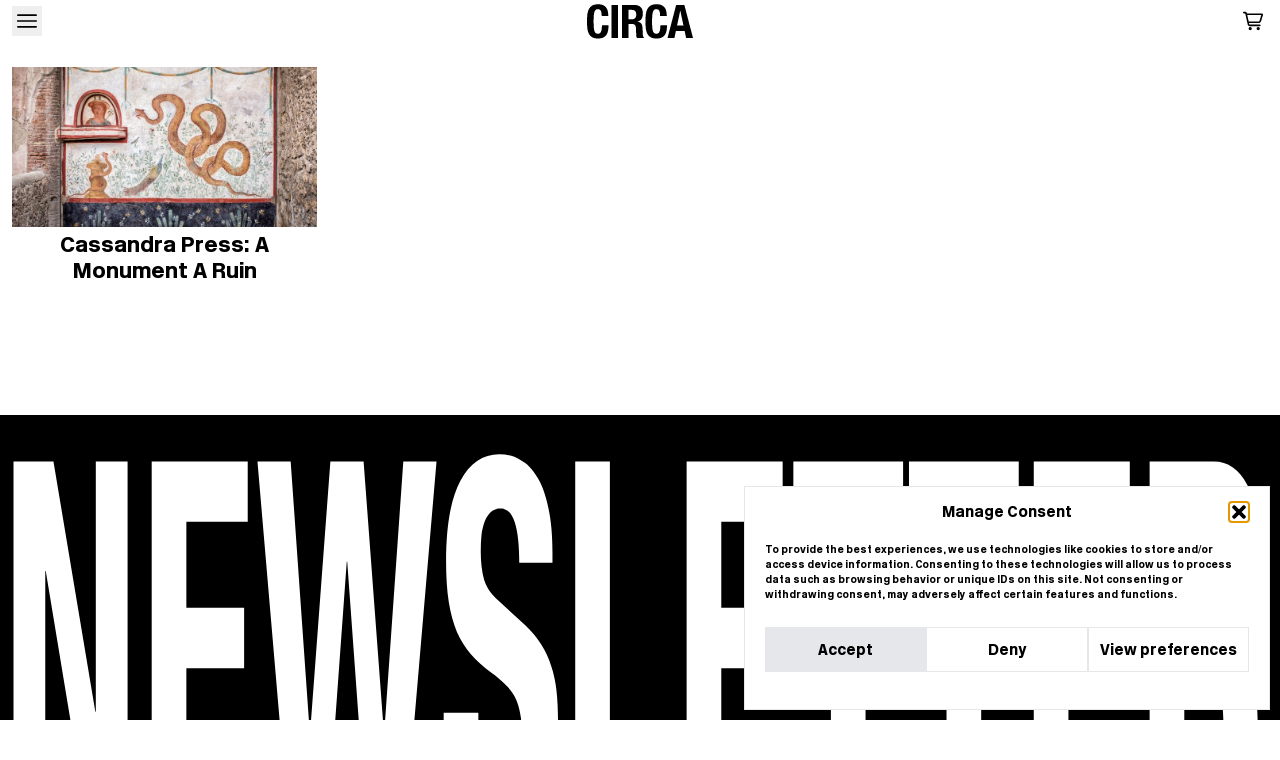

--- FILE ---
content_type: text/html; charset=UTF-8
request_url: https://circa.art/tag/kandis-williams/
body_size: 27093
content:
<!DOCTYPE html>
<html>
  <head>
    <meta charset="UTF-8" />
    <meta name="viewport" content="width=device-width, initial-scale=1.0" />
    <meta name="description" content="" />

    <meta name="facebook-domain-verification" content="66qfrc3iyxuiyyacl09zw55jrsqeee" />

<!-- Google Tag Manager -->
<script>(function(w,d,s,l,i){w[l]=w[l]||[];w[l].push({'gtm.start':
new Date().getTime(),event:'gtm.js'});var f=d.getElementsByTagName(s)[0],
j=d.createElement(s),dl=l!='dataLayer'?'&l='+l:'';j.async=true;j.src=
'https://www.googletagmanager.com/gtm.js?id='+i+dl;f.parentNode.insertBefore(j,f);
})(window,document,'script','dataLayer','GTM-5B7MNGJ');</script>
<!-- End Google Tag Manager -->

<!-- Facebook Pixel Code -->
<script type='text/javascript'>
!function(f,b,e,v,n,t,s){if(f.fbq)return;n=f.fbq=function(){n.callMethod?
n.callMethod.apply(n,arguments):n.queue.push(arguments)};if(!f._fbq)f._fbq=n;
n.push=n;n.loaded=!0;n.version='2.0';n.queue=[];t=b.createElement(e);t.async=!0;
t.src=v;s=b.getElementsByTagName(e)[0];s.parentNode.insertBefore(t,s)}(window,
document,'script','https://connect.facebook.net/en_US/fbevents.js');
</script>
<script type='text/javascript'>
  fbq('init', '183617643577489');
  fbq('track', 'PageView', []);
</script>
<noscript>
  <img height="1" width="1" style="display:none" alt="fbpx" src="https://www.facebook.com/tr?id=183617643577489&ev=PageView&noscript=1" />
</noscript>
<!-- End Facebook Pixel Code -->

<!-- start tiktok -->
<script>
  !function (w, d, t) {
    w.TiktokAnalyticsObject=t;var ttq=w[t]=w[t]||[];ttq.methods=["page","track","identify","instances","debug","on","off","once","ready","alias","group","enableCookie","disableCookie"],ttq.setAndDefer=function(t,e){t[e]=function(){t.push([e].concat(Array.prototype.slice.call(arguments,0)))}};for(var i=0;i<ttq.methods.length;i++)ttq.setAndDefer(ttq,ttq.methods[i]);ttq.instance=function(t){for(var e=ttq._i[t]||[],n=0;n<ttq.methods.length;n++
)ttq.setAndDefer(e,ttq.methods[n]);return e},ttq.load=function(e,n){var i="https://analytics.tiktok.com/i18n/pixel/events.js";ttq._i=ttq._i||{},ttq._i[e]=[],ttq._i[e]._u=i,ttq._t=ttq._t||{},ttq._t[e]=+new Date,ttq._o=ttq._o||{},ttq._o[e]=n||{};n=document.createElement("script");n.type="text/javascript",n.async=!0,n.src=i+"?sdkid="+e+"&lib="+t;e=document.getElementsByTagName("script")[0];e.parentNode.insertBefore(n,e)};
  
    ttq.load('C8SQMAFV9S6N3MLDG090');
    ttq.page();
  }(window, document, 'ttq');
</script>
<!-- end tiktok -->

<!-- Twitter universal website tag code -->
<script>
!function(e,t,n,s,u,a){e.twq||(s=e.twq=function(){s.exe?s.exe.apply(s,arguments):s.queue.push(arguments);
},s.version='1.1',s.queue=[],u=t.createElement(n),u.async=!0,u.src='//static.ads-twitter.com/uwt.js',
a=t.getElementsByTagName(n)[0],a.parentNode.insertBefore(u,a))}(window,document,'script');
// Insert Twitter Pixel ID and Standard Event data below
twq('init','obu5m');
twq('track','PageView');
</script>
<!-- End Twitter universal website tag code -->

<!-- <script src="https://cdn.8thwall.com/web/iframe/iframe.js"></script> -->
<!-- <script src="https://anteros.netlify.app/iframe.min.js"></script> -->

    <meta name='robots' content='index, follow, max-image-preview:large, max-snippet:-1, max-video-preview:-1' />
<!-- Google tag (gtag.js) consent mode dataLayer added by Site Kit -->
<script type="text/javascript" id="google_gtagjs-js-consent-mode-data-layer">
/* <![CDATA[ */
window.dataLayer = window.dataLayer || [];function gtag(){dataLayer.push(arguments);}
gtag('consent', 'default', {"ad_personalization":"denied","ad_storage":"denied","ad_user_data":"denied","analytics_storage":"denied","functionality_storage":"denied","security_storage":"denied","personalization_storage":"denied","region":["AT","BE","BG","CH","CY","CZ","DE","DK","EE","ES","FI","FR","GB","GR","HR","HU","IE","IS","IT","LI","LT","LU","LV","MT","NL","NO","PL","PT","RO","SE","SI","SK"],"wait_for_update":500});
window._googlesitekitConsentCategoryMap = {"statistics":["analytics_storage"],"marketing":["ad_storage","ad_user_data","ad_personalization"],"functional":["functionality_storage","security_storage"],"preferences":["personalization_storage"]};
window._googlesitekitConsents = {"ad_personalization":"denied","ad_storage":"denied","ad_user_data":"denied","analytics_storage":"denied","functionality_storage":"denied","security_storage":"denied","personalization_storage":"denied","region":["AT","BE","BG","CH","CY","CZ","DE","DK","EE","ES","FI","FR","GB","GR","HR","HU","IE","IS","IT","LI","LT","LU","LV","MT","NL","NO","PL","PT","RO","SE","SI","SK"],"wait_for_update":500};
/* ]]> */
</script>
<!-- End Google tag (gtag.js) consent mode dataLayer added by Site Kit -->

	<!-- This site is optimized with the Yoast SEO Premium plugin v25.1 (Yoast SEO v26.5) - https://yoast.com/wordpress/plugins/seo/ -->
	<title>kandis williams Archives | CIRCA</title>
	<link rel="canonical" href="https://circa.art/tag/kandis-williams/" />
	<meta property="og:locale" content="en_US" />
	<meta property="og:type" content="article" />
	<meta property="og:title" content="kandis williams Archives" />
	<meta property="og:url" content="https://circa.art/tag/kandis-williams/" />
	<meta property="og:site_name" content="CIRCA" />
	<meta name="twitter:card" content="summary_large_image" />
	<meta name="twitter:site" content="@circa__art" />
	<script type="application/ld+json" class="yoast-schema-graph">{"@context":"https://schema.org","@graph":[{"@type":"CollectionPage","@id":"https://circa.art/tag/kandis-williams/","url":"https://circa.art/tag/kandis-williams/","name":"kandis williams Archives | CIRCA","isPartOf":{"@id":"https://circa.art/#website"},"primaryImageOfPage":{"@id":"https://circa.art/tag/kandis-williams/#primaryimage"},"image":{"@id":"https://circa.art/tag/kandis-williams/#primaryimage"},"thumbnailUrl":"https://circa.art/wp-content/uploads/2022/05/Pompeii-Excavations-House-of-Cryptoporticus-_-Courtesy-of-the-Archaeological-Park-of-Pompeii-_-Photo-Pier-Paolo-Metelli-01-768x512-1.jpg","breadcrumb":{"@id":"https://circa.art/tag/kandis-williams/#breadcrumb"},"inLanguage":"en-US"},{"@type":"ImageObject","inLanguage":"en-US","@id":"https://circa.art/tag/kandis-williams/#primaryimage","url":"https://circa.art/wp-content/uploads/2022/05/Pompeii-Excavations-House-of-Cryptoporticus-_-Courtesy-of-the-Archaeological-Park-of-Pompeii-_-Photo-Pier-Paolo-Metelli-01-768x512-1.jpg","contentUrl":"https://circa.art/wp-content/uploads/2022/05/Pompeii-Excavations-House-of-Cryptoporticus-_-Courtesy-of-the-Archaeological-Park-of-Pompeii-_-Photo-Pier-Paolo-Metelli-01-768x512-1.jpg","width":768,"height":512},{"@type":"BreadcrumbList","@id":"https://circa.art/tag/kandis-williams/#breadcrumb","itemListElement":[{"@type":"ListItem","position":1,"name":"Home","item":"https://circa.art/"},{"@type":"ListItem","position":2,"name":"kandis williams"}]},{"@type":"WebSite","@id":"https://circa.art/#website","url":"https://circa.art/","name":"CIRCA","description":"","publisher":{"@id":"https://circa.art/#organization"},"potentialAction":[{"@type":"SearchAction","target":{"@type":"EntryPoint","urlTemplate":"https://circa.art/?s={search_term_string}"},"query-input":{"@type":"PropertyValueSpecification","valueRequired":true,"valueName":"search_term_string"}}],"inLanguage":"en-US"},{"@type":"Organization","@id":"https://circa.art/#organization","name":"CIRCA","url":"https://circa.art/","logo":{"@type":"ImageObject","inLanguage":"en-US","@id":"https://circa.art/#/schema/logo/image/","url":"https://circa.art/wp-content/uploads/2022/08/CIRCA-logo.png","contentUrl":"https://circa.art/wp-content/uploads/2022/08/CIRCA-logo.png","width":5000,"height":1597,"caption":"CIRCA"},"image":{"@id":"https://circa.art/#/schema/logo/image/"},"sameAs":["https://www.facebook.com/circa.art.fb","https://x.com/circa__art","https://www.instagram.com/circa.art/","https://www.tiktok.com/@circa.art","https://www.linkedin.com/company/circa-art/","https://www.youtube.com/c/CIRCA-ART"]}]}</script>
	<!-- / Yoast SEO Premium plugin. -->


<link rel='dns-prefetch' href='//www.googletagmanager.com' />
<link rel="alternate" type="application/rss+xml" title="CIRCA &raquo; Feed" href="https://circa.art/feed/" />
<link rel="alternate" type="application/rss+xml" title="CIRCA &raquo; kandis williams Tag Feed" href="https://circa.art/tag/kandis-williams/feed/" />
<style id='wp-img-auto-sizes-contain-inline-css' type='text/css'>
img:is([sizes=auto i],[sizes^="auto," i]){contain-intrinsic-size:3000px 1500px}
/*# sourceURL=wp-img-auto-sizes-contain-inline-css */
</style>
<style id='classic-theme-styles-inline-css' type='text/css'>
/*! This file is auto-generated */
.wp-block-button__link{color:#fff;background-color:#32373c;border-radius:9999px;box-shadow:none;text-decoration:none;padding:calc(.667em + 2px) calc(1.333em + 2px);font-size:1.125em}.wp-block-file__button{background:#32373c;color:#fff;text-decoration:none}
/*# sourceURL=/wp-includes/css/classic-themes.min.css */
</style>
<link data-minify="1" rel='stylesheet' id='contact-form-7-css' href='https://circa.art/wp-content/cache/min/1/wp-content/plugins/contact-form-7/includes/css/styles.css?ver=1765293907' type='text/css' media='all' />
<link data-minify="1" rel='stylesheet' id='cf7optin-style-css' href='https://circa.art/wp-content/cache/min/1/wp-content/plugins/double-opt-in-for-cf7/inc/css/cf7optin.css?ver=1765293907' type='text/css' media='all' />
<link data-minify="1" rel='stylesheet' id='shopwp_translator_styles-css' href='https://circa.art/wp-content/cache/min/1/wp-content/plugins/shopwp-translator/styles.css?ver=1765293907' type='text/css' media='all' />
<link rel='stylesheet' id='cmplz-general-css' href='https://circa.art/wp-content/plugins/complianz-gdpr/assets/css/cookieblocker.min.css?ver=1758029519' type='text/css' media='all' />
<link rel='stylesheet' id='circa-style-css' href='https://circa.art/wp-content/themes/circa-art/style.css?ver=6.9' type='text/css' media='all' />
<link rel="modulepreload" id="circa-modulepreload" href="https://circa.art/wp-content/themes/circa-art/dist/assets/modulepreload-polyfill-B5Qt9EMX.js?ver=6.9" />
<link data-minify="1" rel='stylesheet' id='circa-css' href='https://circa.art/wp-content/cache/min/1/wp-content/themes/circa-art/dist/assets/main-CxZx8FA-.css?ver=1765293907' type='text/css' media='all' />
<link data-minify="1" rel='stylesheet' id='shopwp-styles-public-cart-css' href='https://circa.art/wp-content/cache/min/1/wp-content/plugins/shopwp-pro/dist/publicCart.css?ver=1765293907' type='text/css' media='all' />
<link data-minify="1" rel='stylesheet' id='shopwp-styles-public-css' href='https://circa.art/wp-content/cache/min/1/wp-content/plugins/shopwp-pro/dist/publicAll.css?ver=1765293907' type='text/css' media='all' />
<script type="text/javascript" id="cf7optin-js-js-extra">
/* <![CDATA[ */
var cf7optinWarning = {"DefaultlWarning":"Attention! Invalid data in the field above!","SecondEmailWarning":"Attention! This email address is different than the address entered above. Check both fields for valid email.","FirstEmailWarning":"Attention! Email address is different than confirmation address entered below. Check both fields for valid email.","NotEmailWarning":"Attention! Invalid email address!"};
//# sourceURL=cf7optin-js-js-extra
/* ]]> */
</script>
<script type="text/javascript" src="https://circa.art/wp-content/plugins/double-opt-in-for-cf7/inc/js/cf7optin.js?ver=1.0" id="cf7optin-js-js" defer></script>
<script type="text/javascript" src="https://circa.art/wp-includes/js/jquery/jquery.min.js?ver=3.7.1" id="jquery-core-js" defer></script>
<script type="text/javascript" src="https://circa.art/wp-includes/js/jquery/jquery-migrate.min.js?ver=3.4.1" id="jquery-migrate-js" defer></script>
<script type="text/javascript" src="https://circa.art/wp-includes/js/underscore.min.js?ver=1.13.7" id="underscore-js" defer></script>
<script type="text/javascript" id="wp-util-js-extra">
/* <![CDATA[ */
var _wpUtilSettings = {"ajax":{"url":"/wp-admin/admin-ajax.php"}};
//# sourceURL=wp-util-js-extra
/* ]]> */
</script>
<script type="text/javascript" src="https://circa.art/wp-includes/js/wp-util.min.js?ver=6.9" id="wp-util-js" defer></script>
<script type="text/javascript" src="https://circa.art/wp-includes/js/backbone.min.js?ver=1.6.0" id="backbone-js" defer></script>
<script type="text/javascript" id="wp-api-request-js-extra">
/* <![CDATA[ */
var wpApiSettings = {"root":"https://circa.art/wp-json/","nonce":"9755aeb523","versionString":"wp/v2/"};
//# sourceURL=wp-api-request-js-extra
/* ]]> */
</script>
<script type="text/javascript" src="https://circa.art/wp-includes/js/api-request.min.js?ver=6.9" id="wp-api-request-js" defer></script>
<script type="text/javascript" src="https://circa.art/wp-includes/js/wp-api.min.js?ver=6.9" id="wp-api-js" defer></script>
<script type="text/javascript" id="circa-js-extra">
/* <![CDATA[ */
var context = {"themeLink":"https://circa.art/wp-content/themes/circa-art","ajaxNonce":"8c6ae8ecd6"};
//# sourceURL=circa-js-extra
/* ]]> */
</script>
<script type="module" crossorigin src="https://circa.art/wp-content/themes/circa-art/dist/assets/main-D9xyeS2Q.js?ver=6.9" id="circa-js" defer></script>

<!-- Google tag (gtag.js) snippet added by Site Kit -->
<!-- Google Analytics snippet added by Site Kit -->
<script type="text/javascript" src="https://www.googletagmanager.com/gtag/js?id=G-Z7BW4C70JX" id="google_gtagjs-js" async></script>
<script type="text/javascript" id="google_gtagjs-js-after">
/* <![CDATA[ */
window.dataLayer = window.dataLayer || [];function gtag(){dataLayer.push(arguments);}
gtag("set","linker",{"domains":["circa.art"]});
gtag("js", new Date());
gtag("set", "developer_id.dZTNiMT", true);
gtag("config", "G-Z7BW4C70JX");
 window._googlesitekit = window._googlesitekit || {}; window._googlesitekit.throttledEvents = []; window._googlesitekit.gtagEvent = (name, data) => { var key = JSON.stringify( { name, data } ); if ( !! window._googlesitekit.throttledEvents[ key ] ) { return; } window._googlesitekit.throttledEvents[ key ] = true; setTimeout( () => { delete window._googlesitekit.throttledEvents[ key ]; }, 5 ); gtag( "event", name, { ...data, event_source: "site-kit" } ); }; 
//# sourceURL=google_gtagjs-js-after
/* ]]> */
</script>
<link rel="https://api.w.org/" href="https://circa.art/wp-json/" /><link rel="alternate" title="JSON" type="application/json" href="https://circa.art/wp-json/wp/v2/tags/70" /><link rel="EditURI" type="application/rsd+xml" title="RSD" href="https://circa.art/xmlrpc.php?rsd" />
<meta name="generator" content="WordPress 6.9" />
<meta name="generator" content="Site Kit by Google 1.167.0" />			<style>.cmplz-hidden {
					display: none !important;
				}</style>
<!-- Meta Pixel Code -->
<script type='text/javascript'>
!function(f,b,e,v,n,t,s){if(f.fbq)return;n=f.fbq=function(){n.callMethod?
n.callMethod.apply(n,arguments):n.queue.push(arguments)};if(!f._fbq)f._fbq=n;
n.push=n;n.loaded=!0;n.version='2.0';n.queue=[];t=b.createElement(e);t.async=!0;
t.src=v;s=b.getElementsByTagName(e)[0];s.parentNode.insertBefore(t,s)}(window,
document,'script','https://connect.facebook.net/en_US/fbevents.js');
</script>
<!-- End Meta Pixel Code -->
<script type='text/javascript'>var url = window.location.origin + '?ob=open-bridge';
            fbq('set', 'openbridge', '584386253697097', url);
fbq('init', '584386253697097', {}, {
    "agent": "wordpress-6.9-4.1.5"
})</script><script type='text/javascript'>
    fbq('track', 'PageView', []);
  </script><link rel="icon" href="https://circa.art/wp-content/uploads/2024/01/cropped-for-newsletter-32x32.png" sizes="32x32" />
<link rel="icon" href="https://circa.art/wp-content/uploads/2024/01/cropped-for-newsletter-192x192.png" sizes="192x192" />
<link rel="apple-touch-icon" href="https://circa.art/wp-content/uploads/2024/01/cropped-for-newsletter-180x180.png" />
<meta name="msapplication-TileImage" content="https://circa.art/wp-content/uploads/2024/01/cropped-for-newsletter-270x270.png" />

  <style id='global-styles-inline-css' type='text/css'>
:root{--wp--preset--aspect-ratio--square: 1;--wp--preset--aspect-ratio--4-3: 4/3;--wp--preset--aspect-ratio--3-4: 3/4;--wp--preset--aspect-ratio--3-2: 3/2;--wp--preset--aspect-ratio--2-3: 2/3;--wp--preset--aspect-ratio--16-9: 16/9;--wp--preset--aspect-ratio--9-16: 9/16;--wp--preset--color--black: #000000;--wp--preset--color--cyan-bluish-gray: #abb8c3;--wp--preset--color--white: #ffffff;--wp--preset--color--pale-pink: #f78da7;--wp--preset--color--vivid-red: #cf2e2e;--wp--preset--color--luminous-vivid-orange: #ff6900;--wp--preset--color--luminous-vivid-amber: #fcb900;--wp--preset--color--light-green-cyan: #7bdcb5;--wp--preset--color--vivid-green-cyan: #00d084;--wp--preset--color--pale-cyan-blue: #8ed1fc;--wp--preset--color--vivid-cyan-blue: #0693e3;--wp--preset--color--vivid-purple: #9b51e0;--wp--preset--gradient--vivid-cyan-blue-to-vivid-purple: linear-gradient(135deg,rgb(6,147,227) 0%,rgb(155,81,224) 100%);--wp--preset--gradient--light-green-cyan-to-vivid-green-cyan: linear-gradient(135deg,rgb(122,220,180) 0%,rgb(0,208,130) 100%);--wp--preset--gradient--luminous-vivid-amber-to-luminous-vivid-orange: linear-gradient(135deg,rgb(252,185,0) 0%,rgb(255,105,0) 100%);--wp--preset--gradient--luminous-vivid-orange-to-vivid-red: linear-gradient(135deg,rgb(255,105,0) 0%,rgb(207,46,46) 100%);--wp--preset--gradient--very-light-gray-to-cyan-bluish-gray: linear-gradient(135deg,rgb(238,238,238) 0%,rgb(169,184,195) 100%);--wp--preset--gradient--cool-to-warm-spectrum: linear-gradient(135deg,rgb(74,234,220) 0%,rgb(151,120,209) 20%,rgb(207,42,186) 40%,rgb(238,44,130) 60%,rgb(251,105,98) 80%,rgb(254,248,76) 100%);--wp--preset--gradient--blush-light-purple: linear-gradient(135deg,rgb(255,206,236) 0%,rgb(152,150,240) 100%);--wp--preset--gradient--blush-bordeaux: linear-gradient(135deg,rgb(254,205,165) 0%,rgb(254,45,45) 50%,rgb(107,0,62) 100%);--wp--preset--gradient--luminous-dusk: linear-gradient(135deg,rgb(255,203,112) 0%,rgb(199,81,192) 50%,rgb(65,88,208) 100%);--wp--preset--gradient--pale-ocean: linear-gradient(135deg,rgb(255,245,203) 0%,rgb(182,227,212) 50%,rgb(51,167,181) 100%);--wp--preset--gradient--electric-grass: linear-gradient(135deg,rgb(202,248,128) 0%,rgb(113,206,126) 100%);--wp--preset--gradient--midnight: linear-gradient(135deg,rgb(2,3,129) 0%,rgb(40,116,252) 100%);--wp--preset--font-size--small: 13px;--wp--preset--font-size--medium: 20px;--wp--preset--font-size--large: 36px;--wp--preset--font-size--x-large: 42px;--wp--preset--spacing--20: 0.44rem;--wp--preset--spacing--30: 0.67rem;--wp--preset--spacing--40: 1rem;--wp--preset--spacing--50: 1.5rem;--wp--preset--spacing--60: 2.25rem;--wp--preset--spacing--70: 3.38rem;--wp--preset--spacing--80: 5.06rem;--wp--preset--shadow--natural: 6px 6px 9px rgba(0, 0, 0, 0.2);--wp--preset--shadow--deep: 12px 12px 50px rgba(0, 0, 0, 0.4);--wp--preset--shadow--sharp: 6px 6px 0px rgba(0, 0, 0, 0.2);--wp--preset--shadow--outlined: 6px 6px 0px -3px rgb(255, 255, 255), 6px 6px rgb(0, 0, 0);--wp--preset--shadow--crisp: 6px 6px 0px rgb(0, 0, 0);}:where(.is-layout-flex){gap: 0.5em;}:where(.is-layout-grid){gap: 0.5em;}body .is-layout-flex{display: flex;}.is-layout-flex{flex-wrap: wrap;align-items: center;}.is-layout-flex > :is(*, div){margin: 0;}body .is-layout-grid{display: grid;}.is-layout-grid > :is(*, div){margin: 0;}:where(.wp-block-columns.is-layout-flex){gap: 2em;}:where(.wp-block-columns.is-layout-grid){gap: 2em;}:where(.wp-block-post-template.is-layout-flex){gap: 1.25em;}:where(.wp-block-post-template.is-layout-grid){gap: 1.25em;}.has-black-color{color: var(--wp--preset--color--black) !important;}.has-cyan-bluish-gray-color{color: var(--wp--preset--color--cyan-bluish-gray) !important;}.has-white-color{color: var(--wp--preset--color--white) !important;}.has-pale-pink-color{color: var(--wp--preset--color--pale-pink) !important;}.has-vivid-red-color{color: var(--wp--preset--color--vivid-red) !important;}.has-luminous-vivid-orange-color{color: var(--wp--preset--color--luminous-vivid-orange) !important;}.has-luminous-vivid-amber-color{color: var(--wp--preset--color--luminous-vivid-amber) !important;}.has-light-green-cyan-color{color: var(--wp--preset--color--light-green-cyan) !important;}.has-vivid-green-cyan-color{color: var(--wp--preset--color--vivid-green-cyan) !important;}.has-pale-cyan-blue-color{color: var(--wp--preset--color--pale-cyan-blue) !important;}.has-vivid-cyan-blue-color{color: var(--wp--preset--color--vivid-cyan-blue) !important;}.has-vivid-purple-color{color: var(--wp--preset--color--vivid-purple) !important;}.has-black-background-color{background-color: var(--wp--preset--color--black) !important;}.has-cyan-bluish-gray-background-color{background-color: var(--wp--preset--color--cyan-bluish-gray) !important;}.has-white-background-color{background-color: var(--wp--preset--color--white) !important;}.has-pale-pink-background-color{background-color: var(--wp--preset--color--pale-pink) !important;}.has-vivid-red-background-color{background-color: var(--wp--preset--color--vivid-red) !important;}.has-luminous-vivid-orange-background-color{background-color: var(--wp--preset--color--luminous-vivid-orange) !important;}.has-luminous-vivid-amber-background-color{background-color: var(--wp--preset--color--luminous-vivid-amber) !important;}.has-light-green-cyan-background-color{background-color: var(--wp--preset--color--light-green-cyan) !important;}.has-vivid-green-cyan-background-color{background-color: var(--wp--preset--color--vivid-green-cyan) !important;}.has-pale-cyan-blue-background-color{background-color: var(--wp--preset--color--pale-cyan-blue) !important;}.has-vivid-cyan-blue-background-color{background-color: var(--wp--preset--color--vivid-cyan-blue) !important;}.has-vivid-purple-background-color{background-color: var(--wp--preset--color--vivid-purple) !important;}.has-black-border-color{border-color: var(--wp--preset--color--black) !important;}.has-cyan-bluish-gray-border-color{border-color: var(--wp--preset--color--cyan-bluish-gray) !important;}.has-white-border-color{border-color: var(--wp--preset--color--white) !important;}.has-pale-pink-border-color{border-color: var(--wp--preset--color--pale-pink) !important;}.has-vivid-red-border-color{border-color: var(--wp--preset--color--vivid-red) !important;}.has-luminous-vivid-orange-border-color{border-color: var(--wp--preset--color--luminous-vivid-orange) !important;}.has-luminous-vivid-amber-border-color{border-color: var(--wp--preset--color--luminous-vivid-amber) !important;}.has-light-green-cyan-border-color{border-color: var(--wp--preset--color--light-green-cyan) !important;}.has-vivid-green-cyan-border-color{border-color: var(--wp--preset--color--vivid-green-cyan) !important;}.has-pale-cyan-blue-border-color{border-color: var(--wp--preset--color--pale-cyan-blue) !important;}.has-vivid-cyan-blue-border-color{border-color: var(--wp--preset--color--vivid-cyan-blue) !important;}.has-vivid-purple-border-color{border-color: var(--wp--preset--color--vivid-purple) !important;}.has-vivid-cyan-blue-to-vivid-purple-gradient-background{background: var(--wp--preset--gradient--vivid-cyan-blue-to-vivid-purple) !important;}.has-light-green-cyan-to-vivid-green-cyan-gradient-background{background: var(--wp--preset--gradient--light-green-cyan-to-vivid-green-cyan) !important;}.has-luminous-vivid-amber-to-luminous-vivid-orange-gradient-background{background: var(--wp--preset--gradient--luminous-vivid-amber-to-luminous-vivid-orange) !important;}.has-luminous-vivid-orange-to-vivid-red-gradient-background{background: var(--wp--preset--gradient--luminous-vivid-orange-to-vivid-red) !important;}.has-very-light-gray-to-cyan-bluish-gray-gradient-background{background: var(--wp--preset--gradient--very-light-gray-to-cyan-bluish-gray) !important;}.has-cool-to-warm-spectrum-gradient-background{background: var(--wp--preset--gradient--cool-to-warm-spectrum) !important;}.has-blush-light-purple-gradient-background{background: var(--wp--preset--gradient--blush-light-purple) !important;}.has-blush-bordeaux-gradient-background{background: var(--wp--preset--gradient--blush-bordeaux) !important;}.has-luminous-dusk-gradient-background{background: var(--wp--preset--gradient--luminous-dusk) !important;}.has-pale-ocean-gradient-background{background: var(--wp--preset--gradient--pale-ocean) !important;}.has-electric-grass-gradient-background{background: var(--wp--preset--gradient--electric-grass) !important;}.has-midnight-gradient-background{background: var(--wp--preset--gradient--midnight) !important;}.has-small-font-size{font-size: var(--wp--preset--font-size--small) !important;}.has-medium-font-size{font-size: var(--wp--preset--font-size--medium) !important;}.has-large-font-size{font-size: var(--wp--preset--font-size--large) !important;}.has-x-large-font-size{font-size: var(--wp--preset--font-size--x-large) !important;}
/*# sourceURL=global-styles-inline-css */
</style>
</head>
  <body class="circa-root bg-white archive tag tag-kandis-williams tag-70 wp-embed-responsive wp-theme-circa-art shopwp">
    <div>
      <header
  x-data="{ open: false }"
  @keyup.escape.window="open = false; document.querySelector('body').classList.remove('lock');"
  class="sticky z-50 w-screen top-0 left-0 right-0 bg-white text-black"
  :class="open ? 'h-screen overflow-y-auto' : ''"
>
    <div class="py-1">
    <div class="container mx-auto px-3">
      <div class="flex justify-between items-center space-x-9">
        <div>
          <button class="p-[5px]" @click="open = !open; document.querySelector('body').classList.toggle('lock');">
            <svg
              x-show="!open"
              x-cloak
              class="w-5 h-5"
              viewBox="0 0 18 12"
              fill="none"
              stroke="currentColor"
              xmlns="http://www.w3.org/2000/svg"
            >
              <path d="M0.75 0.75H17.25M0.75 6H17.25M0.75 11.25H17.25" stroke-width="1.5" stroke-linecap="round" stroke-linejoin="round" />
            </svg>
            <svg
              x-show="open"
              x-cloak
              class="w-5 h-5"
              viewBox="0 0 14 14"
              fill="none"
              stroke="currentColor"
              xmlns="http://www.w3.org/2000/svg"
            >
              <path d="M1 13L13 1M1 1L13 13" stroke-width="1.5" stroke-linecap="round" stroke-linejoin="round" />
            </svg>
          </button>
        </div>
        <div>
          <a href="https://circa.art">
            <svg class="h-big" viewBox="0 0 138 45" fill="currentColor" xmlns="http://www.w3.org/2000/svg">
              <path
                d="M17.9825 8.76763C17.2447 7.35819 15.9018 6.65347 13.9539 6.65347C12.8818 6.65347 11.9954 6.93959 11.3001 7.51715C10.6048 8.0947 10.0581 9.02726 9.66 10.3148C9.26192 11.6024 8.98061 13.2927 8.82669 15.375C8.66746 17.4574 8.58785 20.0114 8.58785 23.0263C8.58785 26.2426 8.69931 28.8442 8.91692 30.8259C9.13454 32.8129 9.47423 34.3495 9.93069 35.441C10.3872 36.5326 10.9657 37.2691 11.661 37.6453C12.3563 38.0215 13.1631 38.2122 14.076 38.2122C14.8297 38.2122 15.5356 38.0851 16.1938 37.8254C16.8519 37.5658 17.4145 37.0518 17.8922 36.2782C18.3699 35.5046 18.7468 34.4131 19.0228 33.0037C19.2988 31.5942 19.4421 29.7397 19.4421 27.4348H28.0299C28.0299 29.7397 27.8495 31.9227 27.4938 33.9839C27.1382 36.0504 26.4695 37.8519 25.4982 39.4044C24.5215 40.9516 23.1522 42.165 21.3847 43.0393C19.6119 43.9136 17.319 44.3481 14.4953 44.3481C11.2735 44.3481 8.70992 43.8341 6.79915 42.8009C4.88838 41.7676 3.42877 40.2787 2.415 38.3341C1.40123 36.3895 0.743077 34.0687 0.445846 31.3664C0.148615 28.6694 0 25.6915 0 22.4328C0 19.1742 0.148615 16.2493 0.445846 13.5311C0.743077 10.8129 1.40123 8.4815 2.415 6.5369C3.42877 4.59229 4.88838 3.07688 6.79915 1.98006C8.70992 0.888534 11.2735 0.342773 14.4953 0.342773C17.7171 0.342773 19.9728 0.840847 21.7403 1.83169C23.5078 2.82254 24.8294 4.08362 25.7052 5.61493C26.5809 7.14094 27.1276 8.78882 27.3452 10.5586C27.5628 12.3283 27.6743 13.9815 27.6743 15.5287H19.0865C19.0865 12.4343 18.7202 10.1771 17.9825 8.77293M31.8621 1.17466H40.4499V43.691H31.8621V1.17466ZM61.3994 1.17466C64.9768 1.17466 67.7633 2.08073 69.7484 3.88227C71.7388 5.68911 72.7313 8.43911 72.7313 12.127C72.7313 14.9829 72.1528 17.3197 71.001 19.1212C69.8492 20.928 68.0552 22.0884 65.6349 22.6024V22.719C67.7845 23.0369 69.3503 23.731 70.3482 24.8013C71.3407 25.8717 71.9564 27.599 72.1952 29.9834C72.2748 30.7782 72.3332 31.6419 72.3757 32.5745C72.4128 33.507 72.4553 34.5509 72.4978 35.7007C72.5774 37.9632 72.6942 39.6906 72.8534 40.8828C73.0922 42.0749 73.6071 42.8856 74.4032 43.3254V43.6804H65.0988C64.6583 43.087 64.3823 42.3982 64.2655 41.6246C64.1435 40.851 64.0638 40.0456 64.0267 39.2137L63.7878 31.0538C63.7082 29.3847 63.2889 28.0759 62.5352 27.1222C61.7815 26.1684 60.5077 25.6915 58.719 25.6915H54.1278V43.6751H45.54V1.17466H61.4047H61.3994ZM57.6999 19.7517C59.7646 19.7517 61.3569 19.2643 62.4715 18.2946C63.5862 17.3249 64.1435 15.6877 64.1435 13.3828C64.1435 9.45115 62.1531 7.49065 58.1776 7.49065H54.1225V19.757H57.6999V19.7517ZM94.1054 8.76763C93.3676 7.35819 92.0248 6.65347 90.0769 6.65347C89.0047 6.65347 88.1183 6.93959 87.423 7.51715C86.7277 8.0947 86.181 9.02726 85.7829 10.3148C85.3848 11.6024 85.1088 13.2927 84.9496 15.375C84.7904 17.4574 84.7108 20.0114 84.7108 23.0263C84.7108 26.2426 84.8222 28.8442 85.0398 30.8259C85.2575 32.8129 85.5972 34.3495 86.0536 35.441C86.5101 36.5326 87.0886 37.2691 87.7839 37.6453C88.4792 38.0215 89.286 38.2122 90.1989 38.2122C90.9526 38.2122 91.6585 38.0851 92.3167 37.8254C92.9748 37.5658 93.5375 37.0518 94.0152 36.2782C94.4929 35.5046 94.8697 34.4131 95.1457 33.0037C95.4217 31.5942 95.565 29.7397 95.565 27.4348H104.153C104.153 29.7397 103.972 31.9227 103.617 33.9839C103.261 36.0504 102.592 37.8519 101.621 39.4044C100.644 40.9516 99.2751 42.165 97.5076 43.0393C95.7402 43.9136 93.4419 44.3481 90.6182 44.3481C87.3965 44.3481 84.8328 43.8341 82.9221 42.8009C81.0113 41.7676 79.5517 40.2787 78.5379 38.3341C77.5242 36.3895 76.866 34.0687 76.5688 31.3664C76.2715 28.6694 76.1229 25.6915 76.1229 22.4328C76.1229 19.1742 76.2715 16.2493 76.5688 13.5311C76.866 10.8129 77.5242 8.4815 78.5379 6.5369C79.5517 4.59229 81.0113 3.07688 82.9221 1.98006C84.8328 0.888534 87.3965 0.342773 90.6182 0.342773C93.84 0.342773 96.0958 0.840847 97.8632 1.83169C99.6307 2.82254 100.952 4.08362 101.828 5.61493C102.704 7.14094 103.251 8.78882 103.468 10.5586C103.686 12.3283 103.797 13.9815 103.797 15.5287H95.2094C95.2094 12.4343 94.8432 10.1771 94.1054 8.77293M117.242 27.6732L121.355 8.56098H121.477L125.591 27.6732H117.242ZM116.111 1.17466L104.838 43.691H113.786L115.755 34.6992H127.087L129.057 43.691H138.005L126.726 1.17466H116.111Z"
              />
            </svg>
          </a>
        </div>
        <div>
          
<section
   data-wpshopify-component
   data-wpshopify-component-id="171795776d0ef39fb768eaf6c26141c1681"
   data-wpshopify-component-type="cartIcon"
   data-wpshopify-payload-settings="eyJpY29uIjpmYWxzZSwidHlwZSI6ImlubGluZSIsInNob3dfY291bnRlciI6dHJ1ZX0=">

   
</section>


        </div>
      </div>
    </div>
  </div>
  <div x-show="open" x-cloak class="px-3 mt-8">
    <ul class="space-y-3">
              <li><a class="text-3xl" href="https://circa.art/artists/" target="_self">ARTISTS</a></li>
              <li><a class="text-3xl" href="https://circa.art/programme/" target="_self">EXHIBITIONS</a></li>
              <li><a class="text-3xl" href="https://circa.art/shop/" target="_self">SHOP</a></li>
              <li><a class="text-3xl" href="https://circa.art/circa-prize/" target="_self">CIRCA PRIZE</a></li>
              <li><a class="text-3xl" href="https://circa.art/about/" target="_self">ABOUT</a></li>
              <li><a class="text-3xl" href="http://eepurl.com/hm1YPP" target="_blank">NEWSLETTER</a></li>
              <li><a class="text-3xl" href="https://circa.art/screen-locations/" target="_self">SCREEN LOCATIONS</a></li>
              <li><a class="text-3xl" href="https://circa.art/circaeconomy/" target="_self">#CIRCAECONOMY</a></li>
              <li><a class="text-3xl" href="https://circa.art/support/contact-us-2/" target="_self">SUPPORT</a></li>
              <li><a class="text-3xl" href="https://circa.art/support/contact-us-2/" target="_self">CONTACT US</a></li>
          </ul>
    <form method="get" role="search" action="https://circa.art" class="lg:w-1/4 flex mt-8">
      <input type="text" placeholder="search here" name="s" />
      <input type="submit" value="GO" class="btn btn-small !w-auto !rounded-none" />
    </form>
  </div>
</header>
      
      
            
      <main class="space-y-20 lg:space-y-32">
                    
<section class="space-y-6">
  <div class="container mx-auto px-3">
    <div class="prose dark:prose-invert">
      <h1 class="uppercase mb-6"></h1>
    </div>
  </div>
  <div class="container mx-auto px-3">
          <div class="grid lg:grid-cols-4 gap-3">
                    <div class="circalink" x-data="circalink('https://circa.art/a-monument-a-ruin-by-stella-bottai/', 'https://circa.art/wp-content/uploads/2022/05/Pompeii-Excavations-House-of-Cryptoporticus-_-Courtesy-of-the-Archaeological-Park-of-Pompeii-_-Photo-Pier-Paolo-Metelli-01-768x512-1.jpg')">
  <a href="https://circa.art/a-monument-a-ruin-by-stella-bottai/" :target="target" rel="noopener">
    <div class="circalinkimgcontainer relative overflow-hidden  ">
      <div class="absolute inset-0 p-3">
        <svg
          x-ref="placeholder"
          class="placeholder w-full h-full text-black"
          xmlns="http://www.w3.org/2000/svg"
          xmlns:xlink="http://www.w3.org/1999/xlink"
          viewBox="2.5199999809265137 16.780000686645508 173.4499969482422 53.20000457763672"
          preserveAspectRatio="none"
          fill="currentColor"
        >
          <path
            d="M25.56 35.14L25.56 35.14L35.93 35.14Q35.93 32.33 35.53 29.12Q35.14 25.92 33.55 23.15Q31.97 20.38 28.76 18.58Q25.56 16.78 20.02 16.78L20.02 16.78Q14.18 16.78 10.73 18.76Q7.27 20.74 5.44 24.26Q3.60 27.79 3.06 32.72Q2.52 37.66 2.52 43.49L2.52 43.49Q2.52 49.39 3.06 54.29Q3.60 59.18 5.44 62.71Q7.27 66.24 10.73 68.11Q14.18 69.98 20.02 69.98L20.02 69.98Q25.13 69.98 28.33 68.40Q31.54 66.82 33.30 64.01Q35.06 61.20 35.71 57.46Q36.36 53.71 36.36 49.54L36.36 49.54L25.99 49.54Q25.99 53.71 25.49 56.27Q24.98 58.82 24.12 60.23Q23.26 61.63 22.07 62.10Q20.88 62.57 19.51 62.57L19.51 62.57Q17.86 62.57 16.60 61.88Q15.34 61.20 14.51 59.22Q13.68 57.24 13.28 53.64Q12.89 50.04 12.89 44.21L12.89 44.21Q12.89 38.74 13.18 34.96Q13.46 31.18 14.18 28.84Q14.90 26.50 16.16 25.45Q17.42 24.41 19.37 24.41L19.37 24.41Q22.90 24.41 24.23 26.96Q25.56 29.52 25.56 35.14ZM42.77 17.78L42.77 69.19L53.14 69.19L53.14 17.78L42.77 17.78ZM79.99 17.78L60.84 17.78L60.84 69.19L71.21 69.19L71.21 47.45L76.75 47.45Q79.99 47.45 81.36 49.18Q82.73 50.90 82.87 53.93L82.87 53.93L83.16 63.79Q83.23 65.30 83.45 66.71Q83.66 68.11 84.46 69.19L84.46 69.19L95.69 69.19L95.69 68.76Q94.25 67.97 93.82 65.81L93.82 65.81Q93.53 63.65 93.38 59.54L93.38 59.54Q93.31 57.46 93.24 55.76Q93.17 54.07 93.02 52.63L93.02 52.63Q92.59 48.31 90.79 46.37Q88.99 44.42 85.10 43.85L85.10 43.85L85.10 43.70Q89.50 42.77 91.58 39.49Q93.67 36.22 93.67 31.03L93.67 31.03Q93.67 24.34 90.07 21.06Q86.47 17.78 79.99 17.78L79.99 17.78ZM75.53 40.25L71.21 40.25L71.21 25.42L76.10 25.42Q83.30 25.42 83.30 32.54L83.30 32.54Q83.30 36.72 81.29 38.48Q79.27 40.25 75.53 40.25L75.53 40.25ZM122.83 35.14L122.83 35.14L133.20 35.14Q133.20 32.33 132.80 29.12Q132.41 25.92 130.82 23.15Q129.24 20.38 126.04 18.58Q122.83 16.78 117.29 16.78L117.29 16.78Q111.46 16.78 108 18.76Q104.54 20.74 102.71 24.26Q100.87 27.79 100.33 32.72Q99.79 37.66 99.79 43.49L99.79 43.49Q99.79 49.39 100.33 54.29Q100.87 59.18 102.71 62.71Q104.54 66.24 108 68.11Q111.46 69.98 117.29 69.98L117.29 69.98Q122.40 69.98 125.60 68.40Q128.81 66.82 130.57 64.01Q132.34 61.20 132.98 57.46Q133.63 53.71 133.63 49.54L133.63 49.54L123.26 49.54Q123.26 53.71 122.76 56.27Q122.26 58.82 121.39 60.23Q120.53 61.63 119.34 62.10Q118.15 62.57 116.78 62.57L116.78 62.57Q115.13 62.57 113.87 61.88Q112.61 61.20 111.78 59.22Q110.95 57.24 110.56 53.64Q110.16 50.04 110.16 44.21L110.16 44.21Q110.16 38.74 110.45 34.96Q110.74 31.18 111.46 28.84Q112.18 26.50 113.44 25.45Q114.70 24.41 116.64 24.41L116.64 24.41Q120.17 24.41 121.50 26.96Q122.83 29.52 122.83 35.14ZM150.91 49.82L160.99 49.82L156.02 26.71L155.88 26.71L150.91 49.82ZM149.54 17.78L162.36 17.78L175.97 69.19L165.17 69.19L162.79 58.32L149.11 58.32L146.74 69.19L135.94 69.19L149.54 17.78Z"
          ></path>
        </svg>
      </div>
      <img
        x-ref="image"
        :src="image"
        @load="$refs.placeholder.remove()"
        @error="$el.remove()"
        loading="lazy"
        class="absolute inset-0 w-full h-full object-cover object-center"
      />
    </div>
          <p class="text-center p-1 text-black">
        Cassandra Press: A Monument A Ruin
      </p>
          </a>
</div>
              </div>
      </div>
</section>

              </main>

      
            <footer class="mt-20 lg:mt-32">
  <div class="mb-20 lg:mb-32">
    <section x-data="mcsubscribe" class="py-9 bg-black text-white">
  <div class="container mx-auto px-3">
        <svg
      class="w-full h-48 lg:h-96 text-white"
      preserveAspectRatio="none"
      fill="currentColor"
      viewBox="0 0 334 96"
      xmlns="http://www.w3.org/2000/svg"
    >
      <path d="M11.024 2.60792L22.16 65.1999H22.288V2.60792H30.7359V93.9999H20.24L8.976 29.9999H8.848V93.9999H0.400024V2.60792H11.024Z" />
      <path d="M62.6858 2.60792V17.7119H46.3659V39.2159H61.7258V54.3199H46.3659V78.8959H63.3258V93.9999H37.1499V2.60792H62.6858Z" />
      <path
        d="M65.2743 2.60792H74.1063L79.1623 70.1919H79.2903L84.6663 2.60792H93.4982L98.8742 70.1919H99.0022L104.058 2.60792H112.89L104.57 93.9999H94.2662L89.1463 27.6959H89.0183L83.8983 93.9999H73.5943L65.2743 2.60792Z"
      />
      <path
        d="M124.011 65.4559V68.1439C124.011 70.2773 124.096 72.2399 124.267 74.0319C124.438 75.7386 124.758 77.1893 125.227 78.3839C125.696 79.5786 126.315 80.5173 127.083 81.1999C127.894 81.8826 128.896 82.2239 130.091 82.2239C131.499 82.2239 132.758 81.3279 133.867 79.5359C135.019 77.6586 135.595 74.7999 135.595 70.9599C135.595 68.9119 135.446 67.1626 135.147 65.7119C134.891 64.1759 134.443 62.8106 133.803 61.6159C133.163 60.4213 132.31 59.3546 131.243 58.4159C130.219 57.3919 128.939 56.3679 127.403 55.3439C125.355 53.9786 123.584 52.4853 122.091 50.8639C120.598 49.2426 119.339 47.3653 118.315 45.2319C117.334 43.0133 116.609 40.4959 116.139 37.6799C115.67 34.7786 115.435 31.4506 115.435 27.6959C115.435 18.6506 116.694 11.9093 119.211 7.47192C121.728 3.03458 125.184 0.815918 129.579 0.815918C131.627 0.815918 133.504 1.28525 135.211 2.22392C136.96 3.07726 138.454 4.52792 139.691 6.57592C140.971 8.53859 141.952 11.0986 142.635 14.2559C143.36 17.3279 143.723 21.0399 143.723 25.3919V27.9519H134.891C134.891 23.5999 134.507 20.2719 133.739 17.9679C132.971 15.5786 131.691 14.3839 129.899 14.3839C128.875 14.3839 128.022 14.6826 127.339 15.2799C126.656 15.8773 126.102 16.6879 125.675 17.7119C125.291 18.6506 125.014 19.7599 124.843 21.0399C124.715 22.3199 124.651 23.6426 124.651 25.0079C124.651 27.8239 124.95 30.2133 125.547 32.1759C126.144 34.0533 127.424 35.8026 129.387 37.4239L136.491 43.5679C138.24 45.1039 139.67 46.7253 140.779 48.4319C141.888 50.0533 142.763 51.8453 143.403 53.8079C144.086 55.6853 144.555 57.7759 144.811 60.0799C145.067 62.3839 145.195 64.9439 145.195 67.7599C145.195 77.4026 143.787 84.4426 140.971 88.8799C138.198 93.2319 134.315 95.4079 129.323 95.4079C124.118 95.4079 120.384 93.1466 118.123 88.6239C115.905 84.1013 114.795 77.6159 114.795 69.1679V65.4559H124.011Z"
      />
      <path d="M149.775 93.9999V2.60792H158.991V78.8959H175.31V93.9999H149.775Z" />
      <path d="M204.935 2.60792V17.7119H188.615V39.2159H203.975V54.3199H188.615V78.8959H205.575V93.9999H179.399V2.60792H204.935Z" />
      <path d="M236.964 2.60792V17.7119H226.98V93.9999H217.764V17.7119H207.78V2.60792H236.964Z" />
      <path d="M267.714 2.60792V17.7119H257.73V93.9999H248.514V17.7119H238.53V2.60792H267.714Z" />
      <path d="M297.248 2.60792V17.7119H280.928V39.2159H296.288V54.3199H280.928V78.8959H297.888V93.9999H271.712V2.60792H297.248Z" />
      <path
        d="M302.524 2.60792H319.548C323.388 2.60792 326.375 4.57058 328.508 8.49592C330.641 12.3359 331.708 18.2239 331.708 26.1599C331.708 32.3039 331.089 37.3386 329.852 41.2639C328.615 45.1039 326.695 47.5786 324.092 48.6879V48.9439C326.396 49.6266 328.081 51.1199 329.148 53.4239C330.215 55.7279 330.876 59.4399 331.132 64.5599C331.217 66.2666 331.281 68.1439 331.324 70.1919C331.367 72.1546 331.409 74.3733 331.452 76.8479C331.537 81.7119 331.665 85.4239 331.836 87.9839C332.092 90.5439 332.647 92.2933 333.5 93.2319V93.9999H323.516C323.047 92.7199 322.748 91.2693 322.62 89.6479C322.492 87.9413 322.407 86.1919 322.364 84.3999L322.108 66.8639C322.023 63.2799 321.575 60.4639 320.764 58.4159C319.953 56.3679 318.588 55.3439 316.668 55.3439H311.74V93.9999H302.524V2.60792ZM311.74 42.5439H315.58C317.799 42.5439 319.505 41.5199 320.7 39.4719C321.895 37.3386 322.492 33.7973 322.492 28.8479C322.492 20.3999 320.359 16.1759 316.092 16.1759H311.74V42.5439Z"
      />
    </svg>
    <form class="space-y-6 mt-6" x-show="!success && !error" x-cloak @submit.prevent="subscribe();">
      <div class="flex max-lg:flex-col max-lg:space-y-6 lg:space-x-6">
        <input
          x-model="email"
          type="email"
          placeholder="Your email..."
          required
          class="bg-white border-gray-200 text-white text-big uppercase placeholder:text-gray-200"
        />
        <input
          type="submit"
          value="Subscribe"
          class="btn btn-small !uppercase text-big !min-w-[initial] !w-auto !bg-white !text-black"
        />
      </div>
      <label class="flex items-center space-x-3">
        <input class="w-big h-big" x-model="checkbox" type="checkbox" required />
        <span class="text-white text-big">
          I accept the <a target="_blank" href="/terms-conditions/" class="underline">terms and conditions</a>
        </span>
      </label>
    </form>
    <p x-show="success" x-cloak class="text-green-600 dark:text-green-600">
      Subscription successful
    </p>
    <p x-show="error" x-cloak class="text-red-600 dark:text-red-600">
      An error occurred
    </p>
  </div>
</section>
  </div>
      <div class="mb-20 lg:mb-32 space-y-6">
      <div class="container mx-auto px-3">
        <a href="/circaeconomy/"><h2 class="text-3xl text-black">SUPPORT #CIRCAECONOMY</h2></a>
      </div>
      <div class="container mx-auto px-3">
                
<section
   data-wpshopify-component
   data-wpshopify-component-id="1859eb6ce7f65861736d8bfb5b3d078662"
   data-wpshopify-component-type="products"
   data-wpshopify-payload-settings="[base64]">

   
</section>


      </div>
    </div>
    <div class="bg-black text-white py-20 lg:py-32">
    <div class="container mx-auto px-3">
      <div class="grid lg:grid-cols-4 gap-x-3 gap-y-9">
        <div>
                      <div class="space-y-4">
              <span class="uppercase footerspan">Discover</span>
              <ul class="space-y-1.5">
                                  <li>
                    <a class="flex space-x-1.5" href="https://circa.art/artists/" target="_self">
                                            <span>ARTISTS</span>
                    </a>
                  </li>
                                  <li>
                    <a class="flex space-x-1.5" href="https://circa.art/programme/" target="_self">
                                            <span>EXHIBITIONS</span>
                    </a>
                  </li>
                                  <li>
                    <a class="flex space-x-1.5" href="https://circa.art/shop/" target="_self">
                                            <span>SHOP</span>
                    </a>
                  </li>
                                  <li>
                    <a class="flex space-x-1.5" href="https://circa.art/circa-pipeline/" target="_self">
                                            <span>CIRCA PIPELINE</span>
                    </a>
                  </li>
                              </ul>
            </div>
                  </div>
        <div>
                      <div class="space-y-4">
              <span class="uppercase footerspan">What is CIRCA?</span>
              <ul class="space-y-1.5">
                                  <li>
                    <a class="flex space-x-1.5" href="https://circa.art/about/" target="_self">
                                            <span>ABOUT</span>
                    </a>
                  </li>
                                  <li>
                    <a class="flex space-x-1.5" href="https://circa.art/circaeconomy/" target="_self">
                                            <span>#CIRCAECONOMY</span>
                    </a>
                  </li>
                                  <li>
                    <a class="flex space-x-1.5" href="https://circa.art/manifesto/" target="_self">
                                            <span>MANIFESTO</span>
                    </a>
                  </li>
                              </ul>
            </div>
                  </div>
        <div>
                      <div class="space-y-4">
              <span class="uppercase footerspan">Follow us</span>
              <ul class="space-y-1.5">
                                  <li>
                    <a class="flex space-x-1.5" href="https://www.instagram.com/circa.art/" target="_blank">
                                              <svg class="mt-1" width="15" height="16" viewBox="0 0 15 16" fill="none" xmlns="http://www.w3.org/2000/svg">
                          <path
                            d="M15 1.34277C15 0.790489 14.5523 0.342774 14 0.342774L5 0.342775C4.44771 0.342774 4 0.79049 4 1.34277C4 1.89506 4.44771 2.34277 5 2.34277L13 2.34277L13 10.3428C13 10.8951 13.4477 11.3428 14 11.3428C14.5523 11.3428 15 10.8951 15 10.3428L15 1.34277ZM1 14.3428L1.70711 15.0499L14.7071 2.04988L14 1.34277L13.2929 0.635668L0.292893 13.6357L1 14.3428Z"
                            fill="white"
                          />
                        </svg>
                                            <span>INSTAGRAM</span>
                    </a>
                  </li>
                                  <li>
                    <a class="flex space-x-1.5" href="https://www.facebook.com/circa.art.fb/" target="_blank">
                                              <svg class="mt-1" width="15" height="16" viewBox="0 0 15 16" fill="none" xmlns="http://www.w3.org/2000/svg">
                          <path
                            d="M15 1.34277C15 0.790489 14.5523 0.342774 14 0.342774L5 0.342775C4.44771 0.342774 4 0.79049 4 1.34277C4 1.89506 4.44771 2.34277 5 2.34277L13 2.34277L13 10.3428C13 10.8951 13.4477 11.3428 14 11.3428C14.5523 11.3428 15 10.8951 15 10.3428L15 1.34277ZM1 14.3428L1.70711 15.0499L14.7071 2.04988L14 1.34277L13.2929 0.635668L0.292893 13.6357L1 14.3428Z"
                            fill="white"
                          />
                        </svg>
                                            <span>FACEBOOK</span>
                    </a>
                  </li>
                                  <li>
                    <a class="flex space-x-1.5" href="https://www.youtube.com/channel/UCqYXzH4xp3tsh1qQpGRvVvg" target="_blank">
                                              <svg class="mt-1" width="15" height="16" viewBox="0 0 15 16" fill="none" xmlns="http://www.w3.org/2000/svg">
                          <path
                            d="M15 1.34277C15 0.790489 14.5523 0.342774 14 0.342774L5 0.342775C4.44771 0.342774 4 0.79049 4 1.34277C4 1.89506 4.44771 2.34277 5 2.34277L13 2.34277L13 10.3428C13 10.8951 13.4477 11.3428 14 11.3428C14.5523 11.3428 15 10.8951 15 10.3428L15 1.34277ZM1 14.3428L1.70711 15.0499L14.7071 2.04988L14 1.34277L13.2929 0.635668L0.292893 13.6357L1 14.3428Z"
                            fill="white"
                          />
                        </svg>
                                            <span>YOUTUBE</span>
                    </a>
                  </li>
                              </ul>
            </div>
                  </div>
        <div>
          <div class="space-y-4">
            <span class="uppercase footerspan">Support</span>
            <ul class="space-y-1.5">
                              <li><a class="flex space-x-1.5" href="https://circa.art/support/contact-us-2/" target="_self"><span>CONTACT US</span></a></li>
                              <li><a class="flex space-x-1.5" href="https://circa.art/support/cookie-policy/" target="_self"><span>COOKIE POLICY</span></a></li>
                              <li><a class="flex space-x-1.5" href="https://circa.art/support/orders-shipping/" target="_self"><span>ORDERS & SHIPPING</span></a></li>
                              <li><a class="flex space-x-1.5" href="https://circa.art/support/privacy-policy/" target="_self"><span>PRIVACY POLICY</span></a></li>
                              <li><a class="flex space-x-1.5" href="https://circa.art/support/releases/" target="_self"><span>RELEASES</span></a></li>
                              <li><a class="flex space-x-1.5" href="https://circa.art/support/returns-refunds/" target="_self"><span>RETURNS & REFUNDS</span></a></li>
                              <li><a class="flex space-x-1.5" href="https://circa.art/support/terms-conditions/" target="_self"><span>TERMS & CONDITIONS</span></a></li>
                              <li><a class="flex space-x-1.5" href="https://circa.art/support/terms-of-use/" target="_self"><span>TERMS OF USE</span></a></li>
                              <li><a class="flex space-x-1.5" href="https://circa.art/support/works/" target="_self"><span>WORKS</span></a></li>
                            <li>&copy; 2026 CIRCA</li>
            </ul>
          </div>
        </div>
      </div>
    </div>
  </div>
</footer>
    </div>

    <div x-data="footer" class="relative p-3 h-screen bg-black">
  <svg
    class="w-full h-full text-white"
    xmlns="http://www.w3.org/2000/svg"
    xmlns:xlink="http://www.w3.org/1999/xlink"
    viewBox="2.5199999809265137 16.780000686645508 173.4499969482422 53.20000457763672"
    preserveAspectRatio="none"
    fill="currentColor"
  >
    <path
      d="M25.56 35.14L25.56 35.14L35.93 35.14Q35.93 32.33 35.53 29.12Q35.14 25.92 33.55 23.15Q31.97 20.38 28.76 18.58Q25.56 16.78 20.02 16.78L20.02 16.78Q14.18 16.78 10.73 18.76Q7.27 20.74 5.44 24.26Q3.60 27.79 3.06 32.72Q2.52 37.66 2.52 43.49L2.52 43.49Q2.52 49.39 3.06 54.29Q3.60 59.18 5.44 62.71Q7.27 66.24 10.73 68.11Q14.18 69.98 20.02 69.98L20.02 69.98Q25.13 69.98 28.33 68.40Q31.54 66.82 33.30 64.01Q35.06 61.20 35.71 57.46Q36.36 53.71 36.36 49.54L36.36 49.54L25.99 49.54Q25.99 53.71 25.49 56.27Q24.98 58.82 24.12 60.23Q23.26 61.63 22.07 62.10Q20.88 62.57 19.51 62.57L19.51 62.57Q17.86 62.57 16.60 61.88Q15.34 61.20 14.51 59.22Q13.68 57.24 13.28 53.64Q12.89 50.04 12.89 44.21L12.89 44.21Q12.89 38.74 13.18 34.96Q13.46 31.18 14.18 28.84Q14.90 26.50 16.16 25.45Q17.42 24.41 19.37 24.41L19.37 24.41Q22.90 24.41 24.23 26.96Q25.56 29.52 25.56 35.14ZM42.77 17.78L42.77 69.19L53.14 69.19L53.14 17.78L42.77 17.78ZM79.99 17.78L60.84 17.78L60.84 69.19L71.21 69.19L71.21 47.45L76.75 47.45Q79.99 47.45 81.36 49.18Q82.73 50.90 82.87 53.93L82.87 53.93L83.16 63.79Q83.23 65.30 83.45 66.71Q83.66 68.11 84.46 69.19L84.46 69.19L95.69 69.19L95.69 68.76Q94.25 67.97 93.82 65.81L93.82 65.81Q93.53 63.65 93.38 59.54L93.38 59.54Q93.31 57.46 93.24 55.76Q93.17 54.07 93.02 52.63L93.02 52.63Q92.59 48.31 90.79 46.37Q88.99 44.42 85.10 43.85L85.10 43.85L85.10 43.70Q89.50 42.77 91.58 39.49Q93.67 36.22 93.67 31.03L93.67 31.03Q93.67 24.34 90.07 21.06Q86.47 17.78 79.99 17.78L79.99 17.78ZM75.53 40.25L71.21 40.25L71.21 25.42L76.10 25.42Q83.30 25.42 83.30 32.54L83.30 32.54Q83.30 36.72 81.29 38.48Q79.27 40.25 75.53 40.25L75.53 40.25ZM122.83 35.14L122.83 35.14L133.20 35.14Q133.20 32.33 132.80 29.12Q132.41 25.92 130.82 23.15Q129.24 20.38 126.04 18.58Q122.83 16.78 117.29 16.78L117.29 16.78Q111.46 16.78 108 18.76Q104.54 20.74 102.71 24.26Q100.87 27.79 100.33 32.72Q99.79 37.66 99.79 43.49L99.79 43.49Q99.79 49.39 100.33 54.29Q100.87 59.18 102.71 62.71Q104.54 66.24 108 68.11Q111.46 69.98 117.29 69.98L117.29 69.98Q122.40 69.98 125.60 68.40Q128.81 66.82 130.57 64.01Q132.34 61.20 132.98 57.46Q133.63 53.71 133.63 49.54L133.63 49.54L123.26 49.54Q123.26 53.71 122.76 56.27Q122.26 58.82 121.39 60.23Q120.53 61.63 119.34 62.10Q118.15 62.57 116.78 62.57L116.78 62.57Q115.13 62.57 113.87 61.88Q112.61 61.20 111.78 59.22Q110.95 57.24 110.56 53.64Q110.16 50.04 110.16 44.21L110.16 44.21Q110.16 38.74 110.45 34.96Q110.74 31.18 111.46 28.84Q112.18 26.50 113.44 25.45Q114.70 24.41 116.64 24.41L116.64 24.41Q120.17 24.41 121.50 26.96Q122.83 29.52 122.83 35.14ZM150.91 49.82L160.99 49.82L156.02 26.71L155.88 26.71L150.91 49.82ZM149.54 17.78L162.36 17.78L175.97 69.19L165.17 69.19L162.79 58.32L149.11 58.32L146.74 69.19L135.94 69.19L149.54 17.78Z"
    ></path>
  </svg>
</div>

    <script type="text/javascript"> _linkedin_partner_id = "5927228"; window._linkedin_data_partner_ids = window._linkedin_data_partner_ids || []; window._linkedin_data_partner_ids.push(_linkedin_partner_id); </script><script type="text/javascript"> (function(l) { if (!l){window.lintrk = function(a,b){window.lintrk.q.push([a,b])}; window.lintrk.q=[]} var s = document.getElementsByTagName("script")[0]; var b = document.createElement("script"); b.type = "text/javascript";b.async = true; b.src = "https://snap.licdn.com/li.lms-analytics/insight.min.js"; s.parentNode.insertBefore(b, s);})(window.lintrk); </script> <noscript> <img height="1" width="1" style="display:none;" alt="" src="https://px.ads.linkedin.com/collect/?pid=5927228&fmt=gif" /> </noscript>

    <script type="speculationrules">
{"prefetch":[{"source":"document","where":{"and":[{"href_matches":"/*"},{"not":{"href_matches":["/wp-*.php","/wp-admin/*","/wp-content/uploads/*","/wp-content/*","/wp-content/plugins/*","/wp-content/themes/circa-art/*","/*\\?(.+)"]}},{"not":{"selector_matches":"a[rel~=\"nofollow\"]"}},{"not":{"selector_matches":".no-prefetch, .no-prefetch a"}}]},"eagerness":"conservative"}]}
</script>

<!-- Consent Management powered by Complianz | GDPR/CCPA Cookie Consent https://wordpress.org/plugins/complianz-gdpr -->
<div id="cmplz-cookiebanner-container"><div class="cmplz-cookiebanner cmplz-hidden banner-1 banner-a optin cmplz-bottom-right cmplz-categories-type-view-preferences" aria-modal="true" data-nosnippet="true" role="dialog" aria-live="polite" aria-labelledby="cmplz-header-1-optin" aria-describedby="cmplz-message-1-optin">
	<div class="cmplz-header">
		<div class="cmplz-logo"></div>
		<div class="cmplz-title" id="cmplz-header-1-optin">Manage Consent</div>
		<div class="cmplz-close" tabindex="0" role="button" aria-label="Close dialog">
			<svg aria-hidden="true" focusable="false" data-prefix="fas" data-icon="times" class="svg-inline--fa fa-times fa-w-11" role="img" xmlns="http://www.w3.org/2000/svg" viewBox="0 0 352 512"><path fill="currentColor" d="M242.72 256l100.07-100.07c12.28-12.28 12.28-32.19 0-44.48l-22.24-22.24c-12.28-12.28-32.19-12.28-44.48 0L176 189.28 75.93 89.21c-12.28-12.28-32.19-12.28-44.48 0L9.21 111.45c-12.28 12.28-12.28 32.19 0 44.48L109.28 256 9.21 356.07c-12.28 12.28-12.28 32.19 0 44.48l22.24 22.24c12.28 12.28 32.2 12.28 44.48 0L176 322.72l100.07 100.07c12.28 12.28 32.2 12.28 44.48 0l22.24-22.24c12.28-12.28 12.28-32.19 0-44.48L242.72 256z"></path></svg>
		</div>
	</div>

	<div class="cmplz-divider cmplz-divider-header"></div>
	<div class="cmplz-body">
		<div class="cmplz-message" id="cmplz-message-1-optin">To provide the best experiences, we use technologies like cookies to store and/or access device information. Consenting to these technologies will allow us to process data such as browsing behavior or unique IDs on this site. Not consenting or withdrawing consent, may adversely affect certain features and functions.</div>
		<!-- categories start -->
		<div class="cmplz-categories">
			<details class="cmplz-category cmplz-functional" >
				<summary>
						<span class="cmplz-category-header">
							<span class="cmplz-category-title">Functional</span>
							<span class='cmplz-always-active'>
								<span class="cmplz-banner-checkbox">
									<input type="checkbox"
										   id="cmplz-functional-optin"
										   data-category="cmplz_functional"
										   class="cmplz-consent-checkbox cmplz-functional"
										   size="40"
										   value="1"/>
									<label class="cmplz-label" for="cmplz-functional-optin"><span class="screen-reader-text">Functional</span></label>
								</span>
								Always active							</span>
							<span class="cmplz-icon cmplz-open">
								<svg xmlns="http://www.w3.org/2000/svg" viewBox="0 0 448 512"  height="18" ><path d="M224 416c-8.188 0-16.38-3.125-22.62-9.375l-192-192c-12.5-12.5-12.5-32.75 0-45.25s32.75-12.5 45.25 0L224 338.8l169.4-169.4c12.5-12.5 32.75-12.5 45.25 0s12.5 32.75 0 45.25l-192 192C240.4 412.9 232.2 416 224 416z"/></svg>
							</span>
						</span>
				</summary>
				<div class="cmplz-description">
					<span class="cmplz-description-functional">The technical storage or access is strictly necessary for the legitimate purpose of enabling the use of a specific service explicitly requested by the subscriber or user, or for the sole purpose of carrying out the transmission of a communication over an electronic communications network.</span>
				</div>
			</details>

			<details class="cmplz-category cmplz-preferences" >
				<summary>
						<span class="cmplz-category-header">
							<span class="cmplz-category-title">Preferences</span>
							<span class="cmplz-banner-checkbox">
								<input type="checkbox"
									   id="cmplz-preferences-optin"
									   data-category="cmplz_preferences"
									   class="cmplz-consent-checkbox cmplz-preferences"
									   size="40"
									   value="1"/>
								<label class="cmplz-label" for="cmplz-preferences-optin"><span class="screen-reader-text">Preferences</span></label>
							</span>
							<span class="cmplz-icon cmplz-open">
								<svg xmlns="http://www.w3.org/2000/svg" viewBox="0 0 448 512"  height="18" ><path d="M224 416c-8.188 0-16.38-3.125-22.62-9.375l-192-192c-12.5-12.5-12.5-32.75 0-45.25s32.75-12.5 45.25 0L224 338.8l169.4-169.4c12.5-12.5 32.75-12.5 45.25 0s12.5 32.75 0 45.25l-192 192C240.4 412.9 232.2 416 224 416z"/></svg>
							</span>
						</span>
				</summary>
				<div class="cmplz-description">
					<span class="cmplz-description-preferences">The technical storage or access is necessary for the legitimate purpose of storing preferences that are not requested by the subscriber or user.</span>
				</div>
			</details>

			<details class="cmplz-category cmplz-statistics" >
				<summary>
						<span class="cmplz-category-header">
							<span class="cmplz-category-title">Statistics</span>
							<span class="cmplz-banner-checkbox">
								<input type="checkbox"
									   id="cmplz-statistics-optin"
									   data-category="cmplz_statistics"
									   class="cmplz-consent-checkbox cmplz-statistics"
									   size="40"
									   value="1"/>
								<label class="cmplz-label" for="cmplz-statistics-optin"><span class="screen-reader-text">Statistics</span></label>
							</span>
							<span class="cmplz-icon cmplz-open">
								<svg xmlns="http://www.w3.org/2000/svg" viewBox="0 0 448 512"  height="18" ><path d="M224 416c-8.188 0-16.38-3.125-22.62-9.375l-192-192c-12.5-12.5-12.5-32.75 0-45.25s32.75-12.5 45.25 0L224 338.8l169.4-169.4c12.5-12.5 32.75-12.5 45.25 0s12.5 32.75 0 45.25l-192 192C240.4 412.9 232.2 416 224 416z"/></svg>
							</span>
						</span>
				</summary>
				<div class="cmplz-description">
					<span class="cmplz-description-statistics">The technical storage or access that is used exclusively for statistical purposes.</span>
					<span class="cmplz-description-statistics-anonymous">The technical storage or access that is used exclusively for anonymous statistical purposes. Without a subpoena, voluntary compliance on the part of your Internet Service Provider, or additional records from a third party, information stored or retrieved for this purpose alone cannot usually be used to identify you.</span>
				</div>
			</details>
			<details class="cmplz-category cmplz-marketing" >
				<summary>
						<span class="cmplz-category-header">
							<span class="cmplz-category-title">Marketing</span>
							<span class="cmplz-banner-checkbox">
								<input type="checkbox"
									   id="cmplz-marketing-optin"
									   data-category="cmplz_marketing"
									   class="cmplz-consent-checkbox cmplz-marketing"
									   size="40"
									   value="1"/>
								<label class="cmplz-label" for="cmplz-marketing-optin"><span class="screen-reader-text">Marketing</span></label>
							</span>
							<span class="cmplz-icon cmplz-open">
								<svg xmlns="http://www.w3.org/2000/svg" viewBox="0 0 448 512"  height="18" ><path d="M224 416c-8.188 0-16.38-3.125-22.62-9.375l-192-192c-12.5-12.5-12.5-32.75 0-45.25s32.75-12.5 45.25 0L224 338.8l169.4-169.4c12.5-12.5 32.75-12.5 45.25 0s12.5 32.75 0 45.25l-192 192C240.4 412.9 232.2 416 224 416z"/></svg>
							</span>
						</span>
				</summary>
				<div class="cmplz-description">
					<span class="cmplz-description-marketing">The technical storage or access is required to create user profiles to send advertising, or to track the user on a website or across several websites for similar marketing purposes.</span>
				</div>
			</details>
		</div><!-- categories end -->
			</div>

	<div class="cmplz-links cmplz-information">
		<a class="cmplz-link cmplz-manage-options cookie-statement" href="#" data-relative_url="#cmplz-manage-consent-container">Manage options</a>
		<a class="cmplz-link cmplz-manage-third-parties cookie-statement" href="#" data-relative_url="#cmplz-cookies-overview">Manage services</a>
		<a class="cmplz-link cmplz-manage-vendors tcf cookie-statement" href="#" data-relative_url="#cmplz-tcf-wrapper">Manage {vendor_count} vendors</a>
		<a class="cmplz-link cmplz-external cmplz-read-more-purposes tcf" target="_blank" rel="noopener noreferrer nofollow" href="https://cookiedatabase.org/tcf/purposes/">Read more about these purposes</a>
			</div>

	<div class="cmplz-divider cmplz-footer"></div>

	<div class="cmplz-buttons">
		<button class="cmplz-btn cmplz-accept">Accept</button>
		<button class="cmplz-btn cmplz-deny">Deny</button>
		<button class="cmplz-btn cmplz-view-preferences">View preferences</button>
		<button class="cmplz-btn cmplz-save-preferences">Save preferences</button>
		<a class="cmplz-btn cmplz-manage-options tcf cookie-statement" href="#" data-relative_url="#cmplz-manage-consent-container">View preferences</a>
			</div>

	<div class="cmplz-links cmplz-documents">
		<a class="cmplz-link cookie-statement" href="#" data-relative_url="">{title}</a>
		<a class="cmplz-link privacy-statement" href="#" data-relative_url="">{title}</a>
		<a class="cmplz-link impressum" href="#" data-relative_url="">{title}</a>
			</div>

</div>
</div>
					<div id="cmplz-manage-consent" data-nosnippet="true"><button class="cmplz-btn cmplz-hidden cmplz-manage-consent manage-consent-1">Manage consent</button>

</div>    <!-- Meta Pixel Event Code -->
    <script type='text/javascript'>
        document.addEventListener( 'wpcf7mailsent', function( event ) {
        if( "fb_pxl_code" in event.detail.apiResponse){
            eval(event.detail.apiResponse.fb_pxl_code);
        }
        }, false );
    </script>
    <!-- End Meta Pixel Event Code -->
        <div id='fb-pxl-ajax-code'></div><div id="shopwp-root"></div>
<section
   data-wpshopify-component
   data-wpshopify-component-id="6d4b4c98419c609f67098ca03e2b963d54"
   data-wpshopify-component-type="cart"
   data-wpshopify-payload-settings="W10=">

   
</section>

<script type="text/javascript" src="https://circa.art/wp-includes/js/dist/hooks.min.js?ver=dd5603f07f9220ed27f1" id="wp-hooks-js"></script>
<script type="text/javascript" src="https://circa.art/wp-includes/js/dist/i18n.min.js?ver=c26c3dc7bed366793375" id="wp-i18n-js"></script>
<script type="text/javascript" id="wp-i18n-js-after">
/* <![CDATA[ */
wp.i18n.setLocaleData( { 'text direction\u0004ltr': [ 'ltr' ] } );
//# sourceURL=wp-i18n-js-after
/* ]]> */
</script>
<script type="text/javascript" src="https://circa.art/wp-content/plugins/contact-form-7/includes/swv/js/index.js?ver=6.1.2" id="swv-js" defer></script>
<script type="text/javascript" id="contact-form-7-js-before">
/* <![CDATA[ */
var wpcf7 = {
    "api": {
        "root": "https:\/\/circa.art\/wp-json\/",
        "namespace": "contact-form-7\/v1"
    },
    "cached": 1
};
//# sourceURL=contact-form-7-js-before
/* ]]> */
</script>
<script type="text/javascript" src="https://circa.art/wp-content/plugins/contact-form-7/includes/js/index.js?ver=6.1.2" id="contact-form-7-js" defer></script>
<script type="module" src="https://circa.art/wp-content/plugins/shopwp-translator/app/custom/dist/assets/index.js?ver=1.0.2" defer></script><script type="text/javascript" src="https://circa.art/wp-content/plugins/google-site-kit/dist/assets/js/googlesitekit-consent-mode-bc2e26cfa69fcd4a8261.js" id="googlesitekit-consent-mode-js" defer></script>
<script type="text/javascript" src="https://circa.art/wp-includes/js/dist/vendor/react.min.js?ver=18.3.1.1" id="react-js" defer></script>
<script type="text/javascript" src="https://circa.art/wp-includes/js/dist/vendor/react-dom.min.js?ver=18.3.1.1" id="react-dom-js" defer></script>
<script type="text/javascript" src="https://circa.art/wp-includes/js/dist/escape-html.min.js?ver=6561a406d2d232a6fbd2" id="wp-escape-html-js" defer></script>
<script type="text/javascript" src="https://circa.art/wp-includes/js/dist/element.min.js?ver=6a582b0c827fa25df3dd" id="wp-element-js" defer></script>
<script type="text/javascript" src="https://circa.art/wp-content/plugins/shopwp-pro/dist/runtime.js?ver=1758029535" id="shopwp-runtime-js" defer></script>
<script type="text/javascript" src="https://circa.art/wp-content/plugins/shopwp-pro/dist/vendors-public.js?ver=1758029535" id="shopwp-vendors-public-js" defer></script>
<script type="text/javascript" id="shopwp-public-js-before">
/* <![CDATA[ */
var shopwp = {"cart":{"icon":false,"type":"inline","showCounter":true,"dataType":false,"iconColor":"#000000","inlineIconColor":"#000","backgroundColor":"#000","counterBackgroundColor":"#6ae06a","counterTextColor":"#FFF","showInventoryLevels":true,"leftInStockThreshold":10,"leftInStockText":"Hurry, we're almost out of this one!","cartTitle":"Shopping cart","checkoutText":"Begin checkout","updatingText":"Updating cart","checkoutFailedMessage":"Unable to checkout. Please reload the page and try again.","lineitemRemoveText":"Remove","lineitemSaleLabelText":"Sale!","lineitemsDisableLink":false,"lineitemsLinkTarget":"_self","lineitemsMaxQuantity":false,"lineitemsMinQuantity":1,"lineitemsQuantityStep":false,"notesLabel":"Checkout notes","notesUpdateFrequency":1000,"notesPlaceholder":"Prices will automatically update to your local currency on the next page.","emptyCartText":"Your cart is empty","subtotalLabelText":"Subtotal:","showCartCloseIcon":true,"showCartTitle":true,"maxQuantity":false,"language":"en","country":"GB","currency":"GBP","checkoutButtonTextColor":"white","isPageBuilder":false},"collections":{"componentId":false,"query":"","queryExclude":false,"sortBy":"collection_default","reverse":false,"pageSize":20,"product":false,"productId":false,"postId":false,"availableForSale":"any","productType":false,"tag":false,"collection":false,"productMetafields":false,"productVariantMetafields":false,"title":false,"titleColor":"#000","titleTypeFontFamily":false,"titleTypeFontSize":"22px","titleTypeFontWeight":false,"titleTypeTextTransform":false,"titleTypeFontStyle":false,"titleTypeTextDecoration":false,"titleTypeLineHeight":false,"titleTypeLetterSpacing":false,"descriptionLength":false,"descriptionColor":"#000","descriptionTypeFontFamily":false,"descriptionTypeFontSize":"16px","descriptionTypeFontWeight":false,"descriptionTypeTextTransform":false,"descriptionTypeFontStyle":false,"descriptionTypeTextDecoration":false,"descriptionTypeLineHeight":"1.6","descriptionTypeLetterSpacing":false,"descriptionClassName":"wps-component-products-description","variantsPrice":false,"vendor":false,"postMeta":false,"connective":"OR","limit":false,"random":false,"excludes":["description"],"itemsPerRow":3,"gridColumnGap":"20px","noResultsText":"No items left to show","alignHeight":true,"pagination":true,"dropzonePageSize":false,"dropzoneLoadMore":false,"dropzoneProductBuyButton":false,"dropzoneProductTitle":false,"dropzoneProductDescription":false,"dropzoneProductPricing":false,"dropzoneProductGallery":false,"dropzoneProductReviewsRating":false,"skipInitialRender":false,"queryType":"collectionProducts","infiniteScroll":false,"infiniteScrollOffset":-200,"isSingleComponent":false,"isSingular":false,"linkTo":"wordpress","linkToUrl":false,"linkTarget":"_self","linkWithBuyButton":false,"hideBuyButtonControls":false,"directCheckout":false,"htmlTemplate":false,"type":"products","fullWidth":false,"keepCommas":false,"showPriceUnderVariantButton":false,"addToCartButtonText":false,"addToCartButtonTextColor":"#FFF","addToCartButtonColor":"#e5e7eb","addToCartButtonTypeFontFamily":false,"addToCartButtonTypeFontSize":"16px","addToCartButtonTypeFontWeight":false,"addToCartButtonTypeTextTransform":false,"addToCartButtonTypeFontStyle":false,"addToCartButtonTypeTextDecoration":false,"addToCartButtonTypeLineHeight":false,"addToCartButtonTypeLetterSpacing":false,"variantDropdownButtonColor":"#e5e7eb","variantDropdownButtonBorderColor":"#e5e7eb","variantDropdownButtonTextColor":"#000","variantDropdownTypeFontFamily":false,"variantDropdownTypeFontSize":false,"variantDropdownTypeFontWeight":false,"variantDropdownTypeTextTransform":false,"variantDropdownTypeFontStyle":false,"variantDropdownTypeTextDecoration":false,"variantDropdownTypeLineHeight":false,"variantDropdownTypeLetterSpacing":false,"variantLabelTextColor":"#000","variantStyle":"dropdown","hideVariantOptions":false,"hideQuantity":false,"minQuantity":1,"maxQuantity":false,"pricingTypeFontFamily":false,"pricingTypeFontSize":false,"pricingCompareAtTypeFontSize":false,"pricingCompareAtTypeFontColor":"#747474","pricingCompareAtTypeSaleTextColor":"green","pricingTypeFontWeight":false,"pricingTypeTextTransform":false,"pricingTypeFontStyle":false,"pricingTypeTextDecoration":false,"pricingTypeLineHeight":false,"pricingTypeLetterSpacing":false,"pricingColor":"#000","pricingClassName":"wps-component-products-pricing","showPriceRange":true,"showCompareAt":false,"showFeaturedOnly":false,"showZoom":true,"showAllImages":false,"imagesSizingToggle":true,"imagesSizingWidth":1500,"imagesSizingHeight":1500,"imagesSizingCrop":"none","imagesSizingScale":0,"imagesAlign":"left","imagesShowNextOnHover":false,"imagesLazyLoad":true,"thumbnailImagesSizingToggle":true,"thumbnailImagesSizingWidth":600,"thumbnailImagesSizingHeight":600,"thumbnailImagesSizingCrop":"center","thumbnailImagesSizingScale":0,"showImagesCarousel":false,"imageCarouselThumbs":false,"showThumbsCarousel":false,"carousel":false,"carouselDots":true,"carouselAutoplay":false,"carouselAutoplaySpeed":3000,"carouselInfinite":true,"carouselSpeed":500,"carouselSlidesToShow":3,"carouselSlidesToScroll":3,"carouselPrevArrow":false,"carouselNextArrow":false,"subscriptions":true,"subscriptionsSelectOnLoad":false,"subscriptionsDetailsText":"Products are automatically delivered on your schedule. No obligation, modify or cancel your subscription anytime.","subscriptionsDetailsHeading":"How subscriptions work:","subscriptionsDetailsLabel":"Subscription details","subscriptionsHideOnetime":false,"showOutOfStockVariants":true,"leftInStockThreshold":10,"leftInStockText":"Hurry, we're almost out of this one!","showInventoryLevels":false,"cacheTemplates":false,"containerWidth":"1300px","mobileColumns":1,"selectFirstVariant":true,"selectVariant":false,"resetVariantsAfterAdding":true,"openCartAfterAdding":true,"closeModalAfterAdding":false,"afterAddedText":"Added","clearSelectionsText":"Clear selections","quantityStep":false,"colorSwatchNames":["color","colour"],"imageZoomOptions":{"inlinePane":false,"inlineOffsetX":0,"inlineOffsetY":0,"touchDelay":100},"showSaleNotice":true,"saleLabelText":"Sale!","showSaleNoticePercentage":false,"showOutOfStockNotice":true,"titleClassName":"wps-products-title","noticeUnavailableText":"Out of stock","paginationLoadMoreText":"Load more","paginationLoadMoreButtonColor":"#415aff","outOfStockNoticeText":"Out of stock. Please try selecting a different variant combination.","variantNotAvailableText":"Sorry, this variant is not available. Please try a different combination.","soldOutImageLabelText":"Sold out","searchBy":"title","searchPlaceholderText":"Search the store","showReviews":false,"language":"en","country":"GB","currency":"GBP","withSorting":false,"withPageSize":false,"withSearch":false,"variantId":false,"globalBorderRadius":"0px","sortByLabelText":"Sort by","filterByLabelText":"Filter by:","pageSizeLabelText":"Page size","showVariantButtonLabels":true,"isPageBuilder":false,"showPricingAboveAddToCartButton":false,"collectionsId":false,"collectionsQuery":"*","collectionsSortBy":"TITLE","collectionsReverse":false,"collectionsPageSize":10,"collectionsCollectionType":false,"collectionsImagesSizingToggle":0,"collectionsImagesSizingWidth":500,"collectionsImagesSizingHeight":300,"collectionsImagesSizingCrop":"center","collectionsImagesSizingScale":0,"collectionsCollectionId":false,"collectionsPostId":false,"collectionsConnective":"OR","collectionsTitle":false,"collectionsCollection":false,"collectionsItemsPerRow":3,"collectionsGridColumnGap":"20px","collectionsLimit":false,"collectionsPostMeta":false,"collectionsExcludes":["products"],"collectionsPagination":true,"collectionsDropzonePageSize":false,"collectionsDropzoneLoadMore":false,"collectionsSkipInitialRender":false,"collectionsDropzoneCollectionTitle":false,"collectionsDropzoneCollectionImage":false,"collectionsDropzoneCollectionDescription":false,"dropzoneProductProducts":false,"collectionsInfiniteScroll":false,"collectionsInfiniteScrollOffset":-200,"collectionsQueryType":"collections","collectionsIsSingular":false,"collectionsLinkTo":"wordpress","collectionsLinkToUrl":false,"collectionsLinkTarget":"_self","collectionsNoResultsText":"No collections left to show","collectionsType":"collection","collectionsSorting":false,"collectionsPaginationLoadMoreText":"Load more","collectionsPaginationLoadMoreButtonColor":"#415aff","collectionsTitleColor":"#000","collectionsTitleTypeFontFamily":false,"collectionsTitleTypeFontSize":"32px","collectionsTitleTypeFontWeight":false,"collectionsTitleTypeTextTransform":false,"collectionsTitleTypeFontStyle":false,"collectionsTitleTypeTextDecoration":false,"collectionsTitleTypeLineHeight":false,"collectionsTitleTypeLetterSpacing":false,"collectionsDescriptionLength":false,"collectionsDescriptionColor":"#000","collectionsDescriptionTypeFontFamily":false,"collectionsDescriptionTypeFontSize":"20px","collectionsDescriptionTypeFontWeight":false,"collectionsDescriptionTypeTextTransform":false,"collectionsDescriptionTypeFontStyle":false,"collectionsDescriptionTypeTextDecoration":false,"collectionsDescriptionTypeLineHeight":1.6,"collectionsDescriptionTypeLetterSpacing":false},"products":{"componentId":false,"query":"*","queryExclude":false,"sortBy":"title","reverse":false,"pageSize":9,"product":false,"productId":false,"postId":false,"availableForSale":"any","productType":false,"tag":false,"collection":false,"productMetafields":false,"productVariantMetafields":false,"title":false,"titleColor":"#000","titleTypeFontFamily":false,"titleTypeFontSize":"22px","titleTypeFontWeight":false,"titleTypeTextTransform":false,"titleTypeFontStyle":false,"titleTypeTextDecoration":false,"titleTypeLineHeight":false,"titleTypeLetterSpacing":false,"descriptionLength":false,"descriptionColor":"#000","descriptionTypeFontFamily":false,"descriptionTypeFontSize":"16px","descriptionTypeFontWeight":false,"descriptionTypeTextTransform":false,"descriptionTypeFontStyle":false,"descriptionTypeTextDecoration":false,"descriptionTypeLineHeight":"1.6","descriptionTypeLetterSpacing":false,"descriptionClassName":"wps-component-products-description","variantsPrice":false,"vendor":false,"postMeta":false,"connective":"OR","limit":false,"random":false,"excludes":["description"],"itemsPerRow":3,"gridColumnGap":"20px","noResultsText":"No items left to show","alignHeight":true,"pagination":true,"dropzonePageSize":false,"dropzoneLoadMore":false,"dropzoneProductBuyButton":false,"dropzoneProductTitle":false,"dropzoneProductDescription":false,"dropzoneProductPricing":false,"dropzoneProductGallery":false,"dropzoneProductReviewsRating":false,"skipInitialRender":false,"queryType":"products","infiniteScroll":false,"infiniteScrollOffset":-200,"isSingleComponent":false,"isSingular":false,"linkTo":"wordpress","linkToUrl":false,"linkTarget":"_self","linkWithBuyButton":false,"hideBuyButtonControls":false,"directCheckout":false,"htmlTemplate":false,"type":"products","fullWidth":false,"keepCommas":false,"showPriceUnderVariantButton":false,"addToCartButtonText":false,"addToCartButtonTextColor":"#FFF","addToCartButtonColor":"#e5e7eb","addToCartButtonTypeFontFamily":false,"addToCartButtonTypeFontSize":"16px","addToCartButtonTypeFontWeight":false,"addToCartButtonTypeTextTransform":false,"addToCartButtonTypeFontStyle":false,"addToCartButtonTypeTextDecoration":false,"addToCartButtonTypeLineHeight":false,"addToCartButtonTypeLetterSpacing":false,"variantDropdownButtonColor":"#e5e7eb","variantDropdownButtonBorderColor":"#e5e7eb","variantDropdownButtonTextColor":"#000","variantDropdownTypeFontFamily":false,"variantDropdownTypeFontSize":false,"variantDropdownTypeFontWeight":false,"variantDropdownTypeTextTransform":false,"variantDropdownTypeFontStyle":false,"variantDropdownTypeTextDecoration":false,"variantDropdownTypeLineHeight":false,"variantDropdownTypeLetterSpacing":false,"variantLabelTextColor":"#000","variantStyle":"dropdown","hideVariantOptions":false,"hideQuantity":false,"minQuantity":1,"maxQuantity":false,"pricingTypeFontFamily":false,"pricingTypeFontSize":false,"pricingCompareAtTypeFontSize":false,"pricingCompareAtTypeFontColor":"#747474","pricingCompareAtTypeSaleTextColor":"green","pricingTypeFontWeight":false,"pricingTypeTextTransform":false,"pricingTypeFontStyle":false,"pricingTypeTextDecoration":false,"pricingTypeLineHeight":false,"pricingTypeLetterSpacing":false,"pricingColor":"#000","pricingClassName":"wps-component-products-pricing","showPriceRange":true,"showCompareAt":false,"showFeaturedOnly":false,"showZoom":true,"showAllImages":false,"imagesSizingToggle":true,"imagesSizingWidth":1500,"imagesSizingHeight":1500,"imagesSizingCrop":"none","imagesSizingScale":0,"imagesAlign":"left","imagesShowNextOnHover":false,"imagesLazyLoad":true,"thumbnailImagesSizingToggle":true,"thumbnailImagesSizingWidth":600,"thumbnailImagesSizingHeight":600,"thumbnailImagesSizingCrop":"center","thumbnailImagesSizingScale":0,"showImagesCarousel":false,"imageCarouselThumbs":false,"showThumbsCarousel":false,"carousel":false,"carouselDots":true,"carouselAutoplay":false,"carouselAutoplaySpeed":3000,"carouselInfinite":true,"carouselSpeed":500,"carouselSlidesToShow":3,"carouselSlidesToScroll":3,"carouselPrevArrow":false,"carouselNextArrow":false,"subscriptions":true,"subscriptionsSelectOnLoad":false,"subscriptionsDetailsText":"Products are automatically delivered on your schedule. No obligation, modify or cancel your subscription anytime.","subscriptionsDetailsHeading":"How subscriptions work:","subscriptionsDetailsLabel":"Subscription details","subscriptionsHideOnetime":false,"showOutOfStockVariants":true,"leftInStockThreshold":10,"leftInStockText":"Hurry, we're almost out of this one!","showInventoryLevels":false,"cacheTemplates":false,"containerWidth":"1300px","mobileColumns":1,"selectFirstVariant":true,"selectVariant":false,"resetVariantsAfterAdding":true,"openCartAfterAdding":true,"closeModalAfterAdding":false,"afterAddedText":"Added","clearSelectionsText":"Clear selections","quantityStep":false,"colorSwatchNames":["color","colour"],"imageZoomOptions":{"inlinePane":false,"inlineOffsetX":0,"inlineOffsetY":0,"touchDelay":100},"showSaleNotice":true,"saleLabelText":"Sale!","showSaleNoticePercentage":false,"showOutOfStockNotice":true,"titleClassName":"wps-products-title","noticeUnavailableText":"Out of stock","paginationLoadMoreText":"Load more","paginationLoadMoreButtonColor":"#415aff","outOfStockNoticeText":"Out of stock. Please try selecting a different variant combination.","variantNotAvailableText":"Sorry, this variant is not available. Please try a different combination.","soldOutImageLabelText":"Sold out","searchBy":"title","searchPlaceholderText":"Search the store","showReviews":false,"language":"en","country":"GB","currency":"GBP","withSorting":false,"withPageSize":false,"withSearch":false,"variantId":false,"globalBorderRadius":"0px","sortByLabelText":"Sort by","filterByLabelText":"Filter by:","pageSizeLabelText":"Page size","showVariantButtonLabels":true,"isPageBuilder":false,"showPricingAboveAddToCartButton":false},"search":{"componentId":false,"query":"*","queryExclude":false,"sortBy":"title","reverse":false,"pageSize":9,"product":false,"productId":false,"postId":false,"availableForSale":"any","productType":false,"tag":false,"collection":false,"productMetafields":false,"productVariantMetafields":false,"title":false,"titleColor":"#000","titleTypeFontFamily":false,"titleTypeFontSize":"16px","titleTypeFontWeight":false,"titleTypeTextTransform":false,"titleTypeFontStyle":false,"titleTypeTextDecoration":false,"titleTypeLineHeight":false,"titleTypeLetterSpacing":false,"descriptionLength":false,"descriptionColor":"#000","descriptionTypeFontFamily":false,"descriptionTypeFontSize":"16px","descriptionTypeFontWeight":false,"descriptionTypeTextTransform":false,"descriptionTypeFontStyle":false,"descriptionTypeTextDecoration":false,"descriptionTypeLineHeight":"1.6","descriptionTypeLetterSpacing":false,"descriptionClassName":"wps-component-products-description","variantsPrice":false,"vendor":false,"postMeta":false,"connective":"OR","limit":false,"random":false,"excludes":["description","buy-button"],"itemsPerRow":5,"gridColumnGap":"20px","noResultsText":"No results found","alignHeight":true,"pagination":false,"dropzonePageSize":false,"dropzoneLoadMore":false,"dropzoneProductBuyButton":false,"dropzoneProductTitle":false,"dropzoneProductDescription":false,"dropzoneProductPricing":false,"dropzoneProductGallery":false,"dropzoneProductReviewsRating":false,"skipInitialRender":true,"queryType":"products","infiniteScroll":false,"infiniteScrollOffset":-200,"isSingleComponent":false,"isSingular":false,"linkTo":"wordpress","linkToUrl":false,"linkTarget":"_self","linkWithBuyButton":false,"hideBuyButtonControls":false,"directCheckout":false,"htmlTemplate":false,"type":"search","fullWidth":false,"keepCommas":false,"showPriceUnderVariantButton":false,"addToCartButtonText":false,"addToCartButtonTextColor":"#FFF","addToCartButtonColor":"#e5e7eb","addToCartButtonTypeFontFamily":false,"addToCartButtonTypeFontSize":"16px","addToCartButtonTypeFontWeight":false,"addToCartButtonTypeTextTransform":false,"addToCartButtonTypeFontStyle":false,"addToCartButtonTypeTextDecoration":false,"addToCartButtonTypeLineHeight":false,"addToCartButtonTypeLetterSpacing":false,"variantDropdownButtonColor":"#e5e7eb","variantDropdownButtonBorderColor":"#e5e7eb","variantDropdownButtonTextColor":"#000","variantDropdownTypeFontFamily":false,"variantDropdownTypeFontSize":false,"variantDropdownTypeFontWeight":false,"variantDropdownTypeTextTransform":false,"variantDropdownTypeFontStyle":false,"variantDropdownTypeTextDecoration":false,"variantDropdownTypeLineHeight":false,"variantDropdownTypeLetterSpacing":false,"variantLabelTextColor":"#000","variantStyle":"dropdown","hideVariantOptions":false,"hideQuantity":false,"minQuantity":1,"maxQuantity":false,"pricingTypeFontFamily":false,"pricingTypeFontSize":"16px","pricingCompareAtTypeFontSize":false,"pricingCompareAtTypeFontColor":"#747474","pricingCompareAtTypeSaleTextColor":"green","pricingTypeFontWeight":false,"pricingTypeTextTransform":false,"pricingTypeFontStyle":false,"pricingTypeTextDecoration":false,"pricingTypeLineHeight":false,"pricingTypeLetterSpacing":false,"pricingColor":"#000","pricingClassName":"wps-component-products-pricing","showPriceRange":false,"showCompareAt":false,"showFeaturedOnly":true,"showZoom":true,"showAllImages":false,"imagesSizingToggle":true,"imagesSizingWidth":1500,"imagesSizingHeight":1500,"imagesSizingCrop":"none","imagesSizingScale":0,"imagesAlign":"left","imagesShowNextOnHover":false,"imagesLazyLoad":true,"thumbnailImagesSizingToggle":true,"thumbnailImagesSizingWidth":600,"thumbnailImagesSizingHeight":600,"thumbnailImagesSizingCrop":"center","thumbnailImagesSizingScale":0,"showImagesCarousel":false,"imageCarouselThumbs":false,"showThumbsCarousel":false,"carousel":false,"carouselDots":true,"carouselAutoplay":false,"carouselAutoplaySpeed":3000,"carouselInfinite":true,"carouselSpeed":500,"carouselSlidesToShow":3,"carouselSlidesToScroll":3,"carouselPrevArrow":false,"carouselNextArrow":false,"subscriptions":true,"subscriptionsSelectOnLoad":false,"subscriptionsDetailsText":"Products are automatically delivered on your schedule. No obligation, modify or cancel your subscription anytime.","subscriptionsDetailsHeading":"How subscriptions work:","subscriptionsDetailsLabel":"Subscription details","subscriptionsHideOnetime":false,"showOutOfStockVariants":true,"leftInStockThreshold":10,"leftInStockText":"Hurry, we're almost out of this one!","showInventoryLevels":false,"cacheTemplates":false,"containerWidth":"1300px","mobileColumns":1,"selectFirstVariant":true,"selectVariant":false,"resetVariantsAfterAdding":true,"openCartAfterAdding":true,"closeModalAfterAdding":false,"afterAddedText":"Added","clearSelectionsText":"Clear selections","quantityStep":false,"colorSwatchNames":["color","colour"],"imageZoomOptions":{"inlinePane":false,"inlineOffsetX":0,"inlineOffsetY":0,"touchDelay":100},"showSaleNotice":true,"saleLabelText":"Sale!","showSaleNoticePercentage":false,"showOutOfStockNotice":true,"titleClassName":"wps-products-title","noticeUnavailableText":"Out of stock","paginationLoadMoreText":"Load more","paginationLoadMoreButtonColor":"#415aff","outOfStockNoticeText":"Out of stock. Please try selecting a different variant combination.","variantNotAvailableText":"Sorry, this variant is not available. Please try a different combination.","soldOutImageLabelText":"Sold out","searchBy":"title","searchPlaceholderText":"Search the store","showReviews":false,"language":"en","country":"GB","currency":"GBP","withSorting":false,"withPageSize":false,"withSearch":false,"variantId":false,"globalBorderRadius":"0px","sortByLabelText":"Sort by","filterByLabelText":"Filter by:","pageSizeLabelText":"Page size","showVariantButtonLabels":true,"isPageBuilder":false,"showPricingAboveAddToCartButton":false,"dropzoneForm":false,"dropzonePayload":false,"dropzoneLoader":false,"dropzoneOptions":false,"dropzoneSorting":false,"dropzoneHeading":false,"paginationHideInitial":true,"showPagination":false},"storefront":{"componentId":false,"query":"*","queryExclude":false,"sortBy":"TITLE","reverse":false,"pageSize":9,"product":false,"productId":false,"postId":false,"availableForSale":"any","productType":false,"tag":false,"collection":false,"productMetafields":false,"productVariantMetafields":false,"title":false,"titleColor":"#000","titleTypeFontFamily":false,"titleTypeFontSize":"22px","titleTypeFontWeight":false,"titleTypeTextTransform":false,"titleTypeFontStyle":false,"titleTypeTextDecoration":false,"titleTypeLineHeight":false,"titleTypeLetterSpacing":false,"descriptionLength":false,"descriptionColor":"#000","descriptionTypeFontFamily":false,"descriptionTypeFontSize":"16px","descriptionTypeFontWeight":false,"descriptionTypeTextTransform":false,"descriptionTypeFontStyle":false,"descriptionTypeTextDecoration":false,"descriptionTypeLineHeight":"1.6","descriptionTypeLetterSpacing":false,"descriptionClassName":"wps-component-products-description","variantsPrice":false,"vendor":false,"postMeta":false,"connective":"OR","limit":false,"random":false,"excludes":["description"],"itemsPerRow":3,"gridColumnGap":"20px","noResultsText":"No results found","alignHeight":true,"pagination":true,"dropzonePageSize":false,"dropzoneLoadMore":true,"dropzoneProductBuyButton":false,"dropzoneProductTitle":false,"dropzoneProductDescription":false,"dropzoneProductPricing":false,"dropzoneProductGallery":false,"dropzoneProductReviewsRating":false,"skipInitialRender":false,"queryType":"products","infiniteScroll":false,"infiniteScrollOffset":-200,"isSingleComponent":false,"isSingular":false,"linkTo":"wordpress","linkToUrl":false,"linkTarget":"_self","linkWithBuyButton":false,"hideBuyButtonControls":false,"directCheckout":false,"htmlTemplate":false,"type":"storefront","fullWidth":false,"keepCommas":false,"showPriceUnderVariantButton":false,"addToCartButtonText":false,"addToCartButtonTextColor":"#FFF","addToCartButtonColor":"#e5e7eb","addToCartButtonTypeFontFamily":false,"addToCartButtonTypeFontSize":"16px","addToCartButtonTypeFontWeight":false,"addToCartButtonTypeTextTransform":false,"addToCartButtonTypeFontStyle":false,"addToCartButtonTypeTextDecoration":false,"addToCartButtonTypeLineHeight":false,"addToCartButtonTypeLetterSpacing":false,"variantDropdownButtonColor":"#e5e7eb","variantDropdownButtonBorderColor":"#e5e7eb","variantDropdownButtonTextColor":"#000","variantDropdownTypeFontFamily":false,"variantDropdownTypeFontSize":false,"variantDropdownTypeFontWeight":false,"variantDropdownTypeTextTransform":false,"variantDropdownTypeFontStyle":false,"variantDropdownTypeTextDecoration":false,"variantDropdownTypeLineHeight":false,"variantDropdownTypeLetterSpacing":false,"variantLabelTextColor":"#000","variantStyle":"dropdown","hideVariantOptions":false,"hideQuantity":false,"minQuantity":1,"maxQuantity":false,"pricingTypeFontFamily":false,"pricingTypeFontSize":false,"pricingCompareAtTypeFontSize":false,"pricingCompareAtTypeFontColor":"#747474","pricingCompareAtTypeSaleTextColor":"green","pricingTypeFontWeight":false,"pricingTypeTextTransform":false,"pricingTypeFontStyle":false,"pricingTypeTextDecoration":false,"pricingTypeLineHeight":false,"pricingTypeLetterSpacing":false,"pricingColor":"#000","pricingClassName":"wps-component-products-pricing","showPriceRange":true,"showCompareAt":false,"showFeaturedOnly":false,"showZoom":true,"showAllImages":false,"imagesSizingToggle":true,"imagesSizingWidth":1500,"imagesSizingHeight":1500,"imagesSizingCrop":"none","imagesSizingScale":0,"imagesAlign":"left","imagesShowNextOnHover":false,"imagesLazyLoad":true,"thumbnailImagesSizingToggle":true,"thumbnailImagesSizingWidth":600,"thumbnailImagesSizingHeight":600,"thumbnailImagesSizingCrop":"center","thumbnailImagesSizingScale":0,"showImagesCarousel":false,"imageCarouselThumbs":false,"showThumbsCarousel":false,"carousel":false,"carouselDots":true,"carouselAutoplay":false,"carouselAutoplaySpeed":3000,"carouselInfinite":true,"carouselSpeed":500,"carouselSlidesToShow":3,"carouselSlidesToScroll":3,"carouselPrevArrow":false,"carouselNextArrow":false,"subscriptions":true,"subscriptionsSelectOnLoad":false,"subscriptionsDetailsText":"Products are automatically delivered on your schedule. No obligation, modify or cancel your subscription anytime.","subscriptionsDetailsHeading":"How subscriptions work:","subscriptionsDetailsLabel":"Subscription details","subscriptionsHideOnetime":false,"showOutOfStockVariants":true,"leftInStockThreshold":10,"leftInStockText":"Hurry, we're almost out of this one!","showInventoryLevels":false,"cacheTemplates":false,"containerWidth":"1300px","mobileColumns":1,"selectFirstVariant":true,"selectVariant":false,"resetVariantsAfterAdding":true,"openCartAfterAdding":true,"closeModalAfterAdding":false,"afterAddedText":"Added","clearSelectionsText":"Clear selections","quantityStep":false,"colorSwatchNames":["color","colour"],"imageZoomOptions":{"inlinePane":false,"inlineOffsetX":0,"inlineOffsetY":0,"touchDelay":100},"showSaleNotice":true,"saleLabelText":"Sale!","showSaleNoticePercentage":false,"showOutOfStockNotice":true,"titleClassName":"wps-products-title","noticeUnavailableText":"Out of stock","paginationLoadMoreText":"Load more","paginationLoadMoreButtonColor":"#415aff","outOfStockNoticeText":"Out of stock. Please try selecting a different variant combination.","variantNotAvailableText":"Sorry, this variant is not available. Please try a different combination.","soldOutImageLabelText":"Sold out","searchBy":"title","searchPlaceholderText":"Search the store","showReviews":false,"language":"en","country":"GB","currency":"GBP","withSorting":true,"withPageSize":true,"withSearch":false,"variantId":false,"globalBorderRadius":"0px","sortByLabelText":"Sort by","filterByLabelText":"Filter by:","pageSizeLabelText":"Page size","showVariantButtonLabels":true,"isPageBuilder":false,"showPricingAboveAddToCartButton":false,"showTags":true,"showVendors":true,"showTypes":true,"showCollections":true,"showPrice":true,"showSelections":true,"showSorting":true,"showPagination":true,"showOptionsHeading":true,"dropzonePayload":false,"dropzoneOptions":false,"dropzoneSelections":false,"dropzoneSorting":false,"dropzoneHeading":false,"dropzoneLoader":false,"dropzoneNotices":false,"price":false,"filterOptionOpenOnLoad":"tags","noFilterGroupFoundText":"No results found","clearFilterSelectionsText":"Clear all","selectionsAvailableForSaleText":"Available for sale","loadMoreCollectionsBusyText":"Loading","loadMoreCollectionsText":"See more","collectionsHeading":"Collections","priceHeading":"Price","tagsHeading":"Tags","typesHeading":"Types","vendorsHeading":"Vendors"},"reviews":{"reviews":false,"showReviews":true,"productId":false,"showRating":false,"showListing":true,"showCreateNew":false,"reviewsShown":5,"reviewsShownIncrement":5,"reviewsListHeading":"Customer Reviews","dropzoneRating":false,"dropzoneProductReviews":false},"syncing":[],"general":{"id":1,"urlProducts":"products","urlCollections":"collections","urlWebhooks":"https:\/\/circa.art","enableDefaultPages":false,"numPosts":9,"stylesAll":true,"stylesCore":false,"stylesGrid":false,"pluginName":"ShopWP","pluginTextdomain":"shopwp","pluginVersion":"8.11.2","compatibilityPluginVersion":"1.0.8","pluginAuthor":"ShopWP","priceWithCurrency":false,"currencyDisplayStyle":"symbol","languageCode":"en","countryCode":"GB","currencySymbol":"\u00a3","currencyCode":"GBP","currencySign":"standard","cartLoaded":true,"titleAsAlt":false,"selectiveSyncAll":false,"selectiveSyncShop":false,"selectiveSyncProducts":true,"selectiveSyncCollections":true,"selectiveSyncImages":false,"selectiveSyncMetafields":true,"selectiveSyncCustomers":false,"selectiveSyncOrders":false,"selectiveSyncTags":true,"selectiveSyncVariants":true,"selectiveSyncOptions":true,"syncByCollections":[],"productsLinkTo":"wordpress","productsLinkTarget":"_self","showBreadcrumbs":false,"hidePagination":false,"alignHeight":false,"isFree":false,"isPro":false,"relatedProductsShow":true,"relatedProductsSort":"random","relatedProductsAmount":4,"allowInsecureWebhooks":false,"saveConnectionOnly":false,"appUninstalled":false,"itemsPerRequest":250,"enableBeta":false,"enableCartTerms":false,"enableCustomerAccounts":false,"cartTermsContent":"I agree with the terms and conditions.","enableCartNotes":false,"cartNotesPlaceholder":"Prices will automatically update to your local currency on the next page.","addToCartColor":"#e5e7eb","variantColor":"#e5e7eb","checkoutColor":"#e5e7eb","cartIconColor":"#000000","cartIconBackgroundColor":"#000","cartCounterBackgroundColor":"#6ae06a","cartCounterTextColor":"#FFF","productsHeadingToggle":true,"productsPlpDescriptionsToggle":false,"productsHeading":"Products","collectionsHeadingToggle":true,"collectionsHeading":"Collections","relatedProductsHeadingToggle":true,"relatedProductsHeading":"Related Products","productsImagesSizingToggle":true,"productsImagesSizingWidth":1500,"productsImagesSizingHeight":1500,"productsImagesSizingCrop":"none","productsImagesSizingScale":0,"productsImagesShowZoom":true,"productsThumbnailImagesSizingToggle":true,"productsThumbnailImagesSizingWidth":600,"productsThumbnailImagesSizingHeight":600,"productsThumbnailImagesSizingCrop":"center","productsThumbnailImagesSizingScale":0,"collectionsImagesSizingToggle":false,"collectionsImagesSizingWidth":400,"collectionsImagesSizingHeight":400,"collectionsImagesSizingCrop":"center","collectionsImagesSizingScale":0,"relatedProductsImagesSizingToggle":false,"relatedProductsImagesSizingWidth":0,"relatedProductsImagesSizingHeight":0,"relatedProductsImagesSizingCrop":"center","relatedProductsImagesSizingScale":0,"enableCustomCheckoutDomain":false,"productsCompareAt":false,"productsShowPriceRange":true,"checkoutButtonTarget":"_blank","showFixedCartTab":false,"cartConditionalFixedTabLoading":"all","cartConditionalManuallySelectedPages":"","pricingLocalCurrencyToggle":false,"pricingLocalCurrencyWithBase":false,"isSyncingPosts":true,"searchBy":"title","searchExactMatch":false,"pluginFreeBasename":"wpshopify\/shopwp.php","accountPageLogin":"","accountPageRegister":"","accountPageAccount":"","accountPageForgotPassword":"","accountPageSetPassword":"","hideDecimals":true,"enableDataCache":true,"dataCacheLength":86400,"directCheckout":false,"enableAutomaticSyncing":true,"syncByWebhooks":"product_listings\/add,product_listings\/remove","allowTracking":false,"syncMedia":false,"pageProducts":false,"pageCollections":false,"pageProductsDefault":false,"pageCollectionsDefault":false,"variantStyle":"dropdown","wizardCompleted":false,"defaultPagesCreated":true,"enableDiscountCodes":false,"rechargeApiKey":"**************************e5a0","yotpoApiKey":"","yotpoApiSecretKey":"","yotpoUtoken":"","yotpoReviews":false,"subscriptions":true,"showEstimatedTax":true,"bulkProductsQuery":"*","syncFeaturedImagesOnly":false,"clearBeforeSync":false,"syncProductsAsDraft":false,"syncIntoPostMeta":true,"syncCronInterval":43200,"includeMetafieldsOnPayload":false,"skipDraftProducts":true,"paginationLoadMoreButtonColor":"#415aff","cartMaxQuantity":0,"enableProductsPage":true,"enableCollectionsPage":true,"globalBorderRadius":"0px","noteRequired":false,"dropdownButtonTextColor":"#000","connectedWebhooks":[],"addAttrsToOrder":true,"javascriptOverrides":{"data":""},"cartCheckoutButtonText":"Begin checkout","checkoutButtonTextColor":"white","customersClientId":"","customersShopId":"","customersRedirectUrl":"https:\/\/circa.art\/account"},"connection":{"masked":{"id":"1","accessToken":"**********************************762f","storefrontAccessToken":"****************************9222","sharedSecret":"****************************XxB4","shop":"circa-art.myshopify.com","setupToken":"****************************QBly"},"storefront":{"shop":"circa-art.myshopify.com","storefrontAccessToken":"badd50d307a8e48747a80763cd319222","apiVersion":"2025-01"}},"notices":[],"api":{"namespace":"shopwp\/v1","restUrl":"https:\/\/circa.art\/wp-json\/","nonce":"9755aeb523"},"misc":{"placeholderProductImage":"https:\/\/circa.art\/wp-content\/plugins\/shopwp-pro\/public\/imgs\/placeholder.png","availableWebhooks":[{"label":"Product added","value":"PRODUCT_LISTINGS_ADD"},{"label":"Product update","value":"PRODUCT_LISTINGS_UPDATE"},{"label":"Product removed","value":"PRODUCT_LISTINGS_REMOVE"},{"label":"Checkout create","value":"CHECKOUTS_CREATE"},{"label":"Collection added","value":"COLLECTION_LISTINGS_ADD"},{"label":"Collection update","value":"COLLECTION_LISTINGS_UPDATE"},{"label":"Collection removed","value":"COLLECTION_LISTINGS_REMOVE"},{"label":"Customer create","value":"CUSTOMERS_CREATE"},{"label":"Customer update","value":"CUSTOMERS_UPDATE"},{"label":"Order create","value":"ORDERS_CREATE"},{"label":"Order delete","value":"ORDERS_DELETE"},{"label":"Order edited","value":"ORDERS_EDITED"},{"label":"Shop update","value":"SHOP_UPDATE"}],"availablePages":false,"availableProducts":[],"availableCollections":[],"postID":701,"productID":false,"collectionID":false,"postType":"post","postTitle":"Cassandra Press: A Monument A Ruin","postSlug":"a-monument-a-ruin-by-stella-bottai","postURL":false,"isMobile":false,"pluginsDirURL":"https:\/\/circa.art\/wp-content\/plugins\/shopwp-pro\/","pluginsDistURL":"https:\/\/circa.art\/wp-content\/plugins\/shopwp-pro\/dist\/","adminURL":"https:\/\/circa.art\/wp-admin\/","siteUrl":"https:\/\/circa.art","isSingularProducts":false,"isSingularCollections":false,"isSingularElementor":false,"siteDomain":"circa.art","isAdmin":false,"isReact18":true,"isLocalhost":false,"siteLang":"en","hasTranslator":true,"hasElementor":false,"hasYotpo":false,"cacheEnabled":true,"cacheLength":86400,"cacheKey":"fa4335b06a7960bffc0293f6d9769b0c","theme":"light","layoutData":[],"layoutType":"shortcode","layoutTemplatePdpPostId":false,"layoutTemplateCdpPostId":false,"layoutTemplatePlpPostId":false,"layoutTemplateClpPostId":false,"permalinks":false},"metafields":false,"t":{"e":{"sslBad":"ShopWP error: Uh oh, it looks like your WordPress site does not have a valid SSL certificate installed. ShopWP will only work with a valid HTTPS connection. Please double check your SSL certificate and try again.","noConnection":"No Shopify connection found. Please try reconnecting your Shopify store to ShopWP.","noQueryParams":"ShopWP error: No query parameters were passed. Please clear your browser cache and try again.","noClientCreds":"ShopWP error: Missing credentials Client object","unknown":"ShopWP error: An unknown error occurred. Please clear the plugin cache and try again.","badCreds":"ShopWP error: It looks like your Shopify credentials are incorrect. Please reconnect your Shopify store to the plugin and try again.","badApiField":"ShopWP error: It looks like you may be trying to access a field on the Storefront API that does not exist.","pageSizeTooHigh":"ShopWP error: You're trying to fetch too many products. Please make sure your page size value is less than 250.","invalidLineitemsType":"ShopWP error: It looks like an invalid lineitems data type was found. Please clear your cache and try again.","badNetwork":"ShopWP error: It looks like a network error occurred. Please make sure you're connected to the internet and that you're using a valid SSL certificate.","rCurly":"ShopWP error: It looks like a syntax error occurred \"}\" (RCURLY) at [1, 10]. Please send ShopWP this message to fix.","badProductIds":"ShopWP error: It appears that invalid product ids were used. Please clear your browser cache and reload the page.","noCountryFound":"ShopWP Error: No country found by ISO code","checkoutFailed":"Unable to checkout. Please reload the page and try again.","requireSub":"This product cannot be purchased without a subscription. Please select a subscription and try again. You may need to turn the subscriptions feature on.","badChars":"The text you provided probably has bad characters. Remove them and try again."},"w":{"noComponentData":"ShopWP warning: No component data found! Please double check your shortcode.","noRoot":"ShopWP warning: No root shop container found. Made one on the fly.","noBodyClass":"ShopWP warning: No <?php body_class();?> found in theme. Added shopwp to body on the fly.","maxCartTotal":"Sorry, but you've reached the maximum total allowed for your cart.","noSubsFound":"No subscriptions found","noProdFound":"ShopWP warning: No product found. You must pass a valid product id to show the create review form.","variantUnavailable":"Sorry, this variant is not available. Please try a different combination."},"n":{"noItemsLeft":"No items left to show","noResultsFound":"No results found","noCollectionsLeft":"No collections left to show","leftInStock":"Hurry, we're almost out of this one!","limitedTotal":"Note: the quantity you're trying to purchase may be limited at checkout.","totalTax":"The total tax may change on the final checkout page. This is not a final estimate.","noDiscountFound":"No discount found! Please enter one below.","addedDiscount":"Successfully updated discount code","removedDiscount":"Successfully removed discount code","discountApplied":"Discount applied","reviewSubmitThanks":"Thanks! Your review has been submitted successfully.","reviewEnterEmail":"You must enter your email","reviewEnterTitle":"You must give your review a title","reviewEnterReview":"This is the most important part! You must enter a review.","reviewEnterName":"You must enter your name","reviewPlaceTitle":"Give your review a title","reviewPlaceWrite":"Write your review here","bodyOfReview":"Body of Review","reviewTitle":"Review Title","reviewRating":"Rating","custOrdersSync":"Customers and Orders may only be synced individually by themselves. You must first deselect everything else above.","subDetailsContent":"Products are automatically delivered on your schedule. No obligation, modify or cancel your subscription anytime.","outOfStock":"Out of stock. Please try selecting a different variant combination."},"l":{"terms":"I agree with the terms and conditions.","collectionDefault":"Collection Default","recentlyUpdated":"Recently Updated","productVendor":"Product Vendor","recentlyAdded":"Recently Added","titleDes":"Title (A-Z)","titleAsc":"Title (Z-A)","priceLowToHigh":"Price (low to high)","priceHighToLow":"Price (high to low)","seeMore":"See more","was":"Was: ","customerReviews":"Customer Reviews","searchStore":"Search the store","soldOut":"Sold out","loadMore":"Load more","outOfStock":"Out of stock","clearSelections":"Clear selections","added":"Added","quantity":"Quantity","noResultsText":"No items left to show","remove":"Remove","yourCartEmpty":"Your cart is empty","checkoutNotes":"Checkout notes","cartTitle":"Shopping cart","updatingCart":"Updating cart","subDetails":"Subscription details","subDetailsHeading":"How subscriptions work:","products":"Products","product":"Single Product","buyButton":"Buy Button","subscriptions":"Subscriptions","title":"Title","titleColor":"Title Color","vendor":"Vendor","tag":"Tag","general":"General","cart":"Cart","colors":"Colors","pagination":"Pagination","pricing":"Pricing","country":"Country","price":"Price","layout":"Layout","search":"Search","images":"Images","checkout":"Checkout","description":"Description","inStock":"In stock only","carousel":"Carousel?","subscription":"Subscription","loading":"Loading","sort":"Sort by","prices":"Prices","sorting":"Sorting","oneTimePurchase":"One-time purchase","save":"Save","defaultTitle":"Default Title","estTax":"Estimated tax:","showCarouselDots":"Show carousel dots?","carouselInfinite":"Carousel infinite scroll?","filtering":"Filtering","fullWidth":"Full width","withSorting":"With sorting?","withPageSize":"With page size?","withSearch":"With search?","connect":"Connect","sync":"Sync","settings":"Settings","license":"License","extensions":"Extensions","docs":"Docs","layoutBuilder":"Layout Builder","viewThemHere":"View them here","disconnect":"Disconnect your Shopify store","connectStore":"Connect your Shopify store","connected":"Connected","disconnected":"Disconnected","usefulLinks":"Useful Plugin Links","name":"Name","email":"Email","acLimit":"Activation limit","expires":"Expires","unlimited":"Unlimited","neverExp":"Never expires","cartNotesPH":"Cart notes placeholder","cartNotesPHContent":"Is this a gift? Enter your special message here. (Limit 100 characters)","cartTerms":"Cart terms","domainInclude":" Please do not include \"https:\/\/\" or \"www\".","addToCart":"Add to cart","viewProduct":"View product","off":"off","delete":"Delete","closeCart":"Close Cart","learnMore":"Learn more","currency":"Currency","lang":"Language","discountCode":"Discount code","apply":"Apply","selectDelivery":"Delivery","selectA":"Please select a ","sale":"Sale!","now":"Now","submitReview":"Submit Review","writeAReview":"Write a review","writingAReviewFor":"Writing review for: ","noReviews":"No reviews yet for this product.","outOfStockNotify":"Out of stock (Notify me when it's available","selectLang":"Select language ...","verifiedBuyer":"Verified buyer","loadReviews":"Load more reviews","addApiKeys":"Please add your Yotpo API keys to show reviews","subtotal":"Subtotal:","total":"Total:","filterBy":"Filter by:","pageSize":"Page size","clearAll":"Clear all","tags":"Tags","types":"Types","vendors":"Vendors","bestSelling":"Best Selling","collectionManual":"Manual","productType":"Product Type","createdAt":"Created At","updatedAt":"Updated At","availSale":"Available for sale","collections":"Collections","priceLvl1":"$0.00 - $15.00","priceLvl2":"$15.00 - $25.00","priceLvl3":"$25.00 - $50.00","priceLvl4":"$50.00 - $100.00","priceLvl5":"$100.00 +","review":"Review","reviews":"Reviews"}}}
//# sourceURL=shopwp-public-js-before
/* ]]> */
</script>
<script type="text/javascript" defer="defer" src="https://circa.art/wp-content/plugins/shopwp-pro/dist/public.js?ver=1758029535" id="shopwp-public-js"></script>
<script type="text/javascript" src="https://circa.art/wp-content/plugins/google-site-kit/dist/assets/js/googlesitekit-events-provider-contact-form-7-40476021fb6e59177033.js" id="googlesitekit-events-provider-contact-form-7-js" defer></script>
<script type="text/javascript" id="wp-consent-api-js-extra">
/* <![CDATA[ */
var consent_api = {"consent_type":"optin","waitfor_consent_hook":"","cookie_expiration":"30","cookie_prefix":"wp_consent"};
//# sourceURL=wp-consent-api-js-extra
/* ]]> */
</script>
<script type="text/javascript" src="https://circa.art/wp-content/plugins/wp-consent-api/assets/js/wp-consent-api.min.js?ver=1.0.8" id="wp-consent-api-js" defer></script>
<script type="text/javascript" id="cmplz-cookiebanner-js-extra">
/* <![CDATA[ */
var complianz = {"prefix":"cmplz_","user_banner_id":"1","set_cookies":[],"block_ajax_content":"0","banner_version":"36","version":"7.4.2","store_consent":"","do_not_track_enabled":"","consenttype":"optin","region":"uk","geoip":"","dismiss_timeout":"","disable_cookiebanner":"","soft_cookiewall":"","dismiss_on_scroll":"","cookie_expiry":"365","url":"https://circa.art/wp-json/complianz/v1/","locale":"lang=en&locale=en_US","set_cookies_on_root":"0","cookie_domain":"","current_policy_id":"37","cookie_path":"/","categories":{"statistics":"statistics","marketing":"marketing"},"tcf_active":"","placeholdertext":"Click to accept {category} cookies and enable this content","css_file":"https://circa.art/wp-content/uploads/complianz/css/banner-{banner_id}-{type}.css?v=36","page_links":{"uk":{"cookie-statement":{"title":"Cookie Policy","url":"https://circa.art/wp-content/uploads/2022/02/CIRCA-COOKIE-POLICY.pdf"},"privacy-statement":{"title":"Privacy Statement","url":"https://circa.art/wp-content/uploads/2022/02/CIRCA-PRIVACY-POLICY.pdf"}}},"tm_categories":"1","forceEnableStats":"","preview":"","clean_cookies":"","aria_label":"Click to accept {category} cookies and enable this content"};
//# sourceURL=cmplz-cookiebanner-js-extra
/* ]]> */
</script>
<script defer type="text/javascript" src="https://circa.art/wp-content/plugins/complianz-gdpr/cookiebanner/js/complianz.min.js?ver=1758029519" id="cmplz-cookiebanner-js"></script>
<script type="text/javascript" id="cmplz-cookiebanner-js-after">
/* <![CDATA[ */
	let cmplzBlockedContent = document.querySelector('.cmplz-blocked-content-notice');
	if ( cmplzBlockedContent) {
	        cmplzBlockedContent.addEventListener('click', function(event) {
            event.stopPropagation();
        });
	}
    
//# sourceURL=cmplz-cookiebanner-js-after
/* ]]> */
</script>
<!-- Statistics script Complianz GDPR/CCPA -->
						<script data-category="functional">
							(function(w,d,s,l,i){w[l]=w[l]||[];w[l].push({'gtm.start':
		new Date().getTime(),event:'gtm.js'});var f=d.getElementsByTagName(s)[0],
	j=d.createElement(s),dl=l!='dataLayer'?'&l='+l:'';j.async=true;j.src=
	'https://www.googletagmanager.com/gtm.js?id='+i+dl;f.parentNode.insertBefore(j,f);
})(window,document,'script','dataLayer','');
						</script>
  </body>
</html>

<!-- This website is like a Rocket, isn't it? Performance optimized by WP Rocket. Learn more: https://wp-rocket.me - Debug: cached@1768806164 -->

--- FILE ---
content_type: text/css; charset=utf-8
request_url: https://circa.art/wp-content/cache/min/1/wp-content/plugins/shopwp-translator/styles.css?ver=1765293907
body_size: 393
content:
.swp-translator-selections{margin-top:0;margin-bottom:10px;font-size:14px;margin-left:2px;color:#000}.swp-translator-wrapper{display:flex;background:#fff;width:265px;display:block;padding:10px;border-radius:10px;box-shadow:0 0 25px -10px rgba(0,0,0,.66);box-shadow:rgb(0 0 0 / 66%) 0 0 9px -6px;border:1px solid #ddd;z-index:999;position:static;bottom:auto;left:auto}.swp-translator-wrapper [id*='react-select-']:hover{cursor:pointer}.swp-translator-wrapper[data-is-fixed='true']{position:fixed;bottom:15px;left:15px}.swp-translator-countries,.swp-translator-languages{width:100%;max-width:100%;margin-top:10px;color:#000}.swp-translator-countries{margin-top:0}.swp-translator-skeleton{background:#dfdfdf;height:20px;width:100%;margin-top:0;margin-bottom:10px;border-radius:4px}

--- FILE ---
content_type: text/css; charset=utf-8
request_url: https://circa.art/wp-content/themes/circa-art/style.css?ver=6.9
body_size: 123
content:
/*
Theme Name: circa-art
Version: 1.0.0
Requires at least: 5.3
Tested up to: 5.5
Requires PHP: 7.3
Text domain: circa
*/


--- FILE ---
content_type: text/plain
request_url: https://www.google-analytics.com/j/collect?v=1&_v=j102&a=1207543898&t=pageview&_s=1&dl=https%3A%2F%2Fcirca.art%2Ftag%2Fkandis-williams%2F&ul=en-us%40posix&dt=kandis%20williams%20Archives%20%7C%20CIRCA&sr=1280x720&vp=1280x720&_u=YADAAEABAAAAACAAI~&jid=1306189681&gjid=1064423018&cid=480527001.1768836783&tid=UA-228005884-1&_gid=1056112581.1768836785&_r=1&_slc=1&gtm=45He61e1n815B7MNGJv864522943za200zd864522943&gcd=13l3l3l3l1l1&dma=0&tag_exp=103116026~103200004~104527907~104528501~104684208~104684211~105391252~115616986~115938466~115938469~117041587&z=1929987495
body_size: -449
content:
2,cG-Z7BW4C70JX